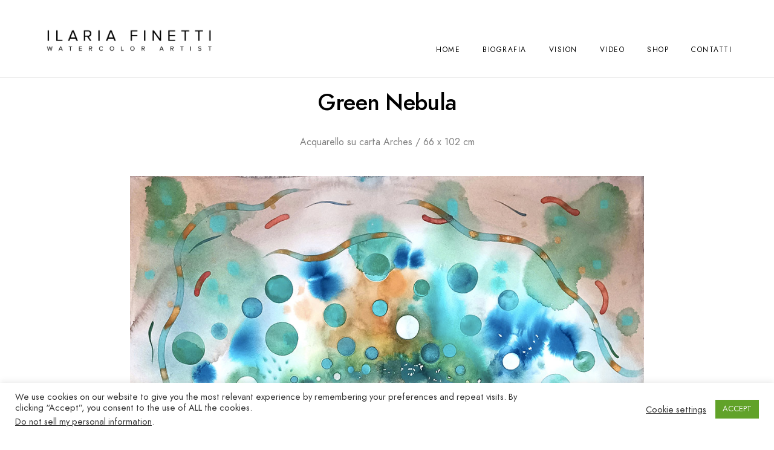

--- FILE ---
content_type: text/html; charset=UTF-8
request_url: https://www.ilariafinetti.it/portfolios/green-nebula/
body_size: 18779
content:
<!doctype html>
<html  prefix="og: http://ogp.me/ns#">
<head>
	<meta charset="UTF-8" />
	<meta name="viewport" content="width=device-width, initial-scale=1, maximum-scale=1" />
	<link rel="profile" href="https://gmpg.org/xfn/11" />
	<link rel="pingback" href="https://www.ilariafinetti.it/xmlrpc.php" />
	<meta name='robots' content='index, follow, max-image-preview:large, max-snippet:-1, max-video-preview:-1' />

	<!-- This site is optimized with the Yoast SEO plugin v16.1.1 - https://yoast.com/wordpress/plugins/seo/ -->
	<title>Green Nebula - Ilaria Finetti</title>
	<link rel="canonical" href="https://www.ilariafinetti.it/portfolios/green-nebula/" />
	<meta name="twitter:card" content="summary" />
	<meta name="twitter:title" content="Green Nebula - Ilaria Finetti" />
	<meta name="twitter:description" content="Green Nebula Acquarello su carta Arches / 66 x 102 cm" />
	<meta name="twitter:image" content="https://www.ilariafinetti.it/wp-content/uploads/2022/12/green-nebula-0.jpg" />
	<meta name="twitter:label1" content="Tempo di lettura stimato">
	<meta name="twitter:data1" content="2 minuti">
	<script type="application/ld+json" class="yoast-schema-graph">{"@context":"https://schema.org","@graph":[{"@type":["Person","Organization"],"@id":"https://www.ilariafinetti.it/#/schema/person/e2e9cb7a778b9179c7524aee35dede83","name":"ilaria","image":{"@type":"ImageObject","@id":"https://www.ilariafinetti.it/#personlogo","inLanguage":"it-IT","url":"https://www.ilariafinetti.it/wp-content/uploads/2016/08/profilo-7.jpg","contentUrl":"https://www.ilariafinetti.it/wp-content/uploads/2016/08/profilo-7.jpg","width":1500,"height":844,"caption":"ilaria"},"logo":{"@id":"https://www.ilariafinetti.it/#personlogo"},"sameAs":["http://www.ilariafinetti.it","https://www.facebook.com/ilariafinettiwatercolor/","https://www.instagram.com/ilariafinetti_art/","https://www.pinterest.it/ariafine75/"]},{"@type":"WebSite","@id":"https://www.ilariafinetti.it/#website","url":"https://www.ilariafinetti.it/","name":"Ilaria Finetti","description":"Pittrice","publisher":{"@id":"https://www.ilariafinetti.it/#/schema/person/e2e9cb7a778b9179c7524aee35dede83"},"potentialAction":[{"@type":"SearchAction","target":"https://www.ilariafinetti.it/?s={search_term_string}","query-input":"required name=search_term_string"}],"inLanguage":"it-IT"},{"@type":"ImageObject","@id":"https://www.ilariafinetti.it/portfolios/green-nebula/#primaryimage","inLanguage":"it-IT","url":"https://www.ilariafinetti.it/wp-content/uploads/2022/12/green-nebula-0.jpg","contentUrl":"https://www.ilariafinetti.it/wp-content/uploads/2022/12/green-nebula-0.jpg","width":1000,"height":1000},{"@type":"WebPage","@id":"https://www.ilariafinetti.it/portfolios/green-nebula/#webpage","url":"https://www.ilariafinetti.it/portfolios/green-nebula/","name":"Green Nebula - Ilaria Finetti","isPartOf":{"@id":"https://www.ilariafinetti.it/#website"},"primaryImageOfPage":{"@id":"https://www.ilariafinetti.it/portfolios/green-nebula/#primaryimage"},"datePublished":"2022-12-10T16:34:35+00:00","dateModified":"2022-12-10T16:37:57+00:00","breadcrumb":{"@id":"https://www.ilariafinetti.it/portfolios/green-nebula/#breadcrumb"},"inLanguage":"it-IT","potentialAction":[{"@type":"ReadAction","target":["https://www.ilariafinetti.it/portfolios/green-nebula/"]}]},{"@type":"BreadcrumbList","@id":"https://www.ilariafinetti.it/portfolios/green-nebula/#breadcrumb","itemListElement":[{"@type":"ListItem","position":1,"item":{"@type":"WebPage","@id":"https://www.ilariafinetti.it/","url":"https://www.ilariafinetti.it/","name":"Home"}},{"@type":"ListItem","position":2,"item":{"@type":"WebPage","@id":"https://www.ilariafinetti.it/portfolios/","url":"https://www.ilariafinetti.it/portfolios/","name":"Portfolios"}},{"@type":"ListItem","position":3,"item":{"@type":"WebPage","@id":"https://www.ilariafinetti.it/portfolios/green-nebula/","url":"https://www.ilariafinetti.it/portfolios/green-nebula/","name":"Green Nebula"}}]}]}</script>
	<!-- / Yoast SEO plugin. -->


<script type='application/javascript'>console.log('PixelYourSite Free version 9.3.6');</script>
<link rel="alternate" type="application/rss+xml" title="Ilaria Finetti &raquo; Feed" href="https://www.ilariafinetti.it/feed/" />
<link rel="alternate" type="application/rss+xml" title="Ilaria Finetti &raquo; Feed dei commenti" href="https://www.ilariafinetti.it/comments/feed/" />
<link rel="alternate" type="application/rss+xml" title="Ilaria Finetti &raquo; Green Nebula Feed dei commenti" href="https://www.ilariafinetti.it/portfolios/green-nebula/feed/" />
<script type="text/javascript">
window._wpemojiSettings = {"baseUrl":"https:\/\/s.w.org\/images\/core\/emoji\/14.0.0\/72x72\/","ext":".png","svgUrl":"https:\/\/s.w.org\/images\/core\/emoji\/14.0.0\/svg\/","svgExt":".svg","source":{"concatemoji":"https:\/\/www.ilariafinetti.it\/wp-includes\/js\/wp-emoji-release.min.js?ver=6.1.9"}};
/*! This file is auto-generated */
!function(e,a,t){var n,r,o,i=a.createElement("canvas"),p=i.getContext&&i.getContext("2d");function s(e,t){var a=String.fromCharCode,e=(p.clearRect(0,0,i.width,i.height),p.fillText(a.apply(this,e),0,0),i.toDataURL());return p.clearRect(0,0,i.width,i.height),p.fillText(a.apply(this,t),0,0),e===i.toDataURL()}function c(e){var t=a.createElement("script");t.src=e,t.defer=t.type="text/javascript",a.getElementsByTagName("head")[0].appendChild(t)}for(o=Array("flag","emoji"),t.supports={everything:!0,everythingExceptFlag:!0},r=0;r<o.length;r++)t.supports[o[r]]=function(e){if(p&&p.fillText)switch(p.textBaseline="top",p.font="600 32px Arial",e){case"flag":return s([127987,65039,8205,9895,65039],[127987,65039,8203,9895,65039])?!1:!s([55356,56826,55356,56819],[55356,56826,8203,55356,56819])&&!s([55356,57332,56128,56423,56128,56418,56128,56421,56128,56430,56128,56423,56128,56447],[55356,57332,8203,56128,56423,8203,56128,56418,8203,56128,56421,8203,56128,56430,8203,56128,56423,8203,56128,56447]);case"emoji":return!s([129777,127995,8205,129778,127999],[129777,127995,8203,129778,127999])}return!1}(o[r]),t.supports.everything=t.supports.everything&&t.supports[o[r]],"flag"!==o[r]&&(t.supports.everythingExceptFlag=t.supports.everythingExceptFlag&&t.supports[o[r]]);t.supports.everythingExceptFlag=t.supports.everythingExceptFlag&&!t.supports.flag,t.DOMReady=!1,t.readyCallback=function(){t.DOMReady=!0},t.supports.everything||(n=function(){t.readyCallback()},a.addEventListener?(a.addEventListener("DOMContentLoaded",n,!1),e.addEventListener("load",n,!1)):(e.attachEvent("onload",n),a.attachEvent("onreadystatechange",function(){"complete"===a.readyState&&t.readyCallback()})),(e=t.source||{}).concatemoji?c(e.concatemoji):e.wpemoji&&e.twemoji&&(c(e.twemoji),c(e.wpemoji)))}(window,document,window._wpemojiSettings);
</script>
<style type="text/css">
img.wp-smiley,
img.emoji {
	display: inline !important;
	border: none !important;
	box-shadow: none !important;
	height: 1em !important;
	width: 1em !important;
	margin: 0 0.07em !important;
	vertical-align: -0.1em !important;
	background: none !important;
	padding: 0 !important;
}
</style>
	<link rel='stylesheet' id='sbi_styles-css' href='https://www.ilariafinetti.it/wp-content/plugins/instagram-feed/css/sbi-styles.min.css?ver=6.1' type='text/css' media='all' />
<link rel='stylesheet' id='wp-block-library-css' href='https://www.ilariafinetti.it/wp-includes/css/dist/block-library/style.min.css?ver=6.1.9' type='text/css' media='all' />
<link rel='stylesheet' id='wc-blocks-vendors-style-css' href='https://www.ilariafinetti.it/wp-content/plugins/woocommerce/packages/woocommerce-blocks/build/wc-blocks-vendors-style.css?ver=8.9.2' type='text/css' media='all' />
<link rel='stylesheet' id='wc-blocks-style-css' href='https://www.ilariafinetti.it/wp-content/plugins/woocommerce/packages/woocommerce-blocks/build/wc-blocks-style.css?ver=8.9.2' type='text/css' media='all' />
<link rel='stylesheet' id='classic-theme-styles-css' href='https://www.ilariafinetti.it/wp-includes/css/classic-themes.min.css?ver=1' type='text/css' media='all' />
<style id='global-styles-inline-css' type='text/css'>
body{--wp--preset--color--black: #000000;--wp--preset--color--cyan-bluish-gray: #abb8c3;--wp--preset--color--white: #ffffff;--wp--preset--color--pale-pink: #f78da7;--wp--preset--color--vivid-red: #cf2e2e;--wp--preset--color--luminous-vivid-orange: #ff6900;--wp--preset--color--luminous-vivid-amber: #fcb900;--wp--preset--color--light-green-cyan: #7bdcb5;--wp--preset--color--vivid-green-cyan: #00d084;--wp--preset--color--pale-cyan-blue: #8ed1fc;--wp--preset--color--vivid-cyan-blue: #0693e3;--wp--preset--color--vivid-purple: #9b51e0;--wp--preset--color--gray: #676767;--wp--preset--color--light-gray: #eeeeee;--wp--preset--color--dark-gray: #333333;--wp--preset--gradient--vivid-cyan-blue-to-vivid-purple: linear-gradient(135deg,rgba(6,147,227,1) 0%,rgb(155,81,224) 100%);--wp--preset--gradient--light-green-cyan-to-vivid-green-cyan: linear-gradient(135deg,rgb(122,220,180) 0%,rgb(0,208,130) 100%);--wp--preset--gradient--luminous-vivid-amber-to-luminous-vivid-orange: linear-gradient(135deg,rgba(252,185,0,1) 0%,rgba(255,105,0,1) 100%);--wp--preset--gradient--luminous-vivid-orange-to-vivid-red: linear-gradient(135deg,rgba(255,105,0,1) 0%,rgb(207,46,46) 100%);--wp--preset--gradient--very-light-gray-to-cyan-bluish-gray: linear-gradient(135deg,rgb(238,238,238) 0%,rgb(169,184,195) 100%);--wp--preset--gradient--cool-to-warm-spectrum: linear-gradient(135deg,rgb(74,234,220) 0%,rgb(151,120,209) 20%,rgb(207,42,186) 40%,rgb(238,44,130) 60%,rgb(251,105,98) 80%,rgb(254,248,76) 100%);--wp--preset--gradient--blush-light-purple: linear-gradient(135deg,rgb(255,206,236) 0%,rgb(152,150,240) 100%);--wp--preset--gradient--blush-bordeaux: linear-gradient(135deg,rgb(254,205,165) 0%,rgb(254,45,45) 50%,rgb(107,0,62) 100%);--wp--preset--gradient--luminous-dusk: linear-gradient(135deg,rgb(255,203,112) 0%,rgb(199,81,192) 50%,rgb(65,88,208) 100%);--wp--preset--gradient--pale-ocean: linear-gradient(135deg,rgb(255,245,203) 0%,rgb(182,227,212) 50%,rgb(51,167,181) 100%);--wp--preset--gradient--electric-grass: linear-gradient(135deg,rgb(202,248,128) 0%,rgb(113,206,126) 100%);--wp--preset--gradient--midnight: linear-gradient(135deg,rgb(2,3,129) 0%,rgb(40,116,252) 100%);--wp--preset--duotone--dark-grayscale: url('#wp-duotone-dark-grayscale');--wp--preset--duotone--grayscale: url('#wp-duotone-grayscale');--wp--preset--duotone--purple-yellow: url('#wp-duotone-purple-yellow');--wp--preset--duotone--blue-red: url('#wp-duotone-blue-red');--wp--preset--duotone--midnight: url('#wp-duotone-midnight');--wp--preset--duotone--magenta-yellow: url('#wp-duotone-magenta-yellow');--wp--preset--duotone--purple-green: url('#wp-duotone-purple-green');--wp--preset--duotone--blue-orange: url('#wp-duotone-blue-orange');--wp--preset--font-size--small: 13px;--wp--preset--font-size--medium: 20px;--wp--preset--font-size--large: 36px;--wp--preset--font-size--x-large: 42px;--wp--preset--spacing--20: 0.44rem;--wp--preset--spacing--30: 0.67rem;--wp--preset--spacing--40: 1rem;--wp--preset--spacing--50: 1.5rem;--wp--preset--spacing--60: 2.25rem;--wp--preset--spacing--70: 3.38rem;--wp--preset--spacing--80: 5.06rem;}:where(.is-layout-flex){gap: 0.5em;}body .is-layout-flow > .alignleft{float: left;margin-inline-start: 0;margin-inline-end: 2em;}body .is-layout-flow > .alignright{float: right;margin-inline-start: 2em;margin-inline-end: 0;}body .is-layout-flow > .aligncenter{margin-left: auto !important;margin-right: auto !important;}body .is-layout-constrained > .alignleft{float: left;margin-inline-start: 0;margin-inline-end: 2em;}body .is-layout-constrained > .alignright{float: right;margin-inline-start: 2em;margin-inline-end: 0;}body .is-layout-constrained > .aligncenter{margin-left: auto !important;margin-right: auto !important;}body .is-layout-constrained > :where(:not(.alignleft):not(.alignright):not(.alignfull)){max-width: var(--wp--style--global--content-size);margin-left: auto !important;margin-right: auto !important;}body .is-layout-constrained > .alignwide{max-width: var(--wp--style--global--wide-size);}body .is-layout-flex{display: flex;}body .is-layout-flex{flex-wrap: wrap;align-items: center;}body .is-layout-flex > *{margin: 0;}:where(.wp-block-columns.is-layout-flex){gap: 2em;}.has-black-color{color: var(--wp--preset--color--black) !important;}.has-cyan-bluish-gray-color{color: var(--wp--preset--color--cyan-bluish-gray) !important;}.has-white-color{color: var(--wp--preset--color--white) !important;}.has-pale-pink-color{color: var(--wp--preset--color--pale-pink) !important;}.has-vivid-red-color{color: var(--wp--preset--color--vivid-red) !important;}.has-luminous-vivid-orange-color{color: var(--wp--preset--color--luminous-vivid-orange) !important;}.has-luminous-vivid-amber-color{color: var(--wp--preset--color--luminous-vivid-amber) !important;}.has-light-green-cyan-color{color: var(--wp--preset--color--light-green-cyan) !important;}.has-vivid-green-cyan-color{color: var(--wp--preset--color--vivid-green-cyan) !important;}.has-pale-cyan-blue-color{color: var(--wp--preset--color--pale-cyan-blue) !important;}.has-vivid-cyan-blue-color{color: var(--wp--preset--color--vivid-cyan-blue) !important;}.has-vivid-purple-color{color: var(--wp--preset--color--vivid-purple) !important;}.has-black-background-color{background-color: var(--wp--preset--color--black) !important;}.has-cyan-bluish-gray-background-color{background-color: var(--wp--preset--color--cyan-bluish-gray) !important;}.has-white-background-color{background-color: var(--wp--preset--color--white) !important;}.has-pale-pink-background-color{background-color: var(--wp--preset--color--pale-pink) !important;}.has-vivid-red-background-color{background-color: var(--wp--preset--color--vivid-red) !important;}.has-luminous-vivid-orange-background-color{background-color: var(--wp--preset--color--luminous-vivid-orange) !important;}.has-luminous-vivid-amber-background-color{background-color: var(--wp--preset--color--luminous-vivid-amber) !important;}.has-light-green-cyan-background-color{background-color: var(--wp--preset--color--light-green-cyan) !important;}.has-vivid-green-cyan-background-color{background-color: var(--wp--preset--color--vivid-green-cyan) !important;}.has-pale-cyan-blue-background-color{background-color: var(--wp--preset--color--pale-cyan-blue) !important;}.has-vivid-cyan-blue-background-color{background-color: var(--wp--preset--color--vivid-cyan-blue) !important;}.has-vivid-purple-background-color{background-color: var(--wp--preset--color--vivid-purple) !important;}.has-black-border-color{border-color: var(--wp--preset--color--black) !important;}.has-cyan-bluish-gray-border-color{border-color: var(--wp--preset--color--cyan-bluish-gray) !important;}.has-white-border-color{border-color: var(--wp--preset--color--white) !important;}.has-pale-pink-border-color{border-color: var(--wp--preset--color--pale-pink) !important;}.has-vivid-red-border-color{border-color: var(--wp--preset--color--vivid-red) !important;}.has-luminous-vivid-orange-border-color{border-color: var(--wp--preset--color--luminous-vivid-orange) !important;}.has-luminous-vivid-amber-border-color{border-color: var(--wp--preset--color--luminous-vivid-amber) !important;}.has-light-green-cyan-border-color{border-color: var(--wp--preset--color--light-green-cyan) !important;}.has-vivid-green-cyan-border-color{border-color: var(--wp--preset--color--vivid-green-cyan) !important;}.has-pale-cyan-blue-border-color{border-color: var(--wp--preset--color--pale-cyan-blue) !important;}.has-vivid-cyan-blue-border-color{border-color: var(--wp--preset--color--vivid-cyan-blue) !important;}.has-vivid-purple-border-color{border-color: var(--wp--preset--color--vivid-purple) !important;}.has-vivid-cyan-blue-to-vivid-purple-gradient-background{background: var(--wp--preset--gradient--vivid-cyan-blue-to-vivid-purple) !important;}.has-light-green-cyan-to-vivid-green-cyan-gradient-background{background: var(--wp--preset--gradient--light-green-cyan-to-vivid-green-cyan) !important;}.has-luminous-vivid-amber-to-luminous-vivid-orange-gradient-background{background: var(--wp--preset--gradient--luminous-vivid-amber-to-luminous-vivid-orange) !important;}.has-luminous-vivid-orange-to-vivid-red-gradient-background{background: var(--wp--preset--gradient--luminous-vivid-orange-to-vivid-red) !important;}.has-very-light-gray-to-cyan-bluish-gray-gradient-background{background: var(--wp--preset--gradient--very-light-gray-to-cyan-bluish-gray) !important;}.has-cool-to-warm-spectrum-gradient-background{background: var(--wp--preset--gradient--cool-to-warm-spectrum) !important;}.has-blush-light-purple-gradient-background{background: var(--wp--preset--gradient--blush-light-purple) !important;}.has-blush-bordeaux-gradient-background{background: var(--wp--preset--gradient--blush-bordeaux) !important;}.has-luminous-dusk-gradient-background{background: var(--wp--preset--gradient--luminous-dusk) !important;}.has-pale-ocean-gradient-background{background: var(--wp--preset--gradient--pale-ocean) !important;}.has-electric-grass-gradient-background{background: var(--wp--preset--gradient--electric-grass) !important;}.has-midnight-gradient-background{background: var(--wp--preset--gradient--midnight) !important;}.has-small-font-size{font-size: var(--wp--preset--font-size--small) !important;}.has-medium-font-size{font-size: var(--wp--preset--font-size--medium) !important;}.has-large-font-size{font-size: var(--wp--preset--font-size--large) !important;}.has-x-large-font-size{font-size: var(--wp--preset--font-size--x-large) !important;}
.wp-block-navigation a:where(:not(.wp-element-button)){color: inherit;}
:where(.wp-block-columns.is-layout-flex){gap: 2em;}
.wp-block-pullquote{font-size: 1.5em;line-height: 1.6;}
</style>
<link rel='stylesheet' id='pin-css-css' href='https://www.ilariafinetti.it/wp-content/plugins/add-pinterest-follow-button/css/pin.css?ver=6.1.9' type='text/css' media='all' />
<link rel='stylesheet' id='contact-form-7-css' href='https://www.ilariafinetti.it/wp-content/plugins/contact-form-7/includes/css/styles.css?ver=5.7.2' type='text/css' media='all' />
<link rel='stylesheet' id='cookie-law-info-css' href='https://www.ilariafinetti.it/wp-content/plugins/cookie-law-info/legacy/public/css/cookie-law-info-public.css?ver=3.0.7' type='text/css' media='all' />
<link rel='stylesheet' id='cookie-law-info-gdpr-css' href='https://www.ilariafinetti.it/wp-content/plugins/cookie-law-info/legacy/public/css/cookie-law-info-gdpr.css?ver=3.0.7' type='text/css' media='all' />
<link rel='stylesheet' id='rs-plugin-settings-css' href='https://www.ilariafinetti.it/wp-content/plugins/revslider/public/assets/css/rs6.css?ver=6.4.6' type='text/css' media='all' />
<style id='rs-plugin-settings-inline-css' type='text/css'>
#rs-demo-id {}
</style>
<link rel='stylesheet' id='woocommerce-layout-css' href='https://www.ilariafinetti.it/wp-content/plugins/woocommerce/assets/css/woocommerce-layout.css?ver=7.2.2' type='text/css' media='all' />
<link rel='stylesheet' id='woocommerce-smallscreen-css' href='https://www.ilariafinetti.it/wp-content/plugins/woocommerce/assets/css/woocommerce-smallscreen.css?ver=7.2.2' type='text/css' media='only screen and (max-width: 768px)' />
<link rel='stylesheet' id='woocommerce-general-css' href='https://www.ilariafinetti.it/wp-content/plugins/woocommerce/assets/css/woocommerce.css?ver=7.2.2' type='text/css' media='all' />
<style id='woocommerce-inline-inline-css' type='text/css'>
.woocommerce form .form-row .required { visibility: visible; }
</style>
<link rel='stylesheet' id='wpml-legacy-horizontal-list-0-css' href='//www.ilariafinetti.it/wp-content/plugins/sitepress-multilingual-cms/templates/language-switchers/legacy-list-horizontal/style.min.css?ver=1' type='text/css' media='all' />
<style id='wpml-legacy-horizontal-list-0-inline-css' type='text/css'>
.wpml-ls-sidebars-social_header a {color:#ffffff;}.wpml-ls-sidebars-social_header .wpml-ls-current-language>a {color:#ffffff;}
</style>
<link rel='stylesheet' id='wpml-menu-item-0-css' href='//www.ilariafinetti.it/wp-content/plugins/sitepress-multilingual-cms/templates/language-switchers/menu-item/style.min.css?ver=1' type='text/css' media='all' />
<link rel='stylesheet' id='blacksilver-fontload-css' href='https://www.ilariafinetti.it/wp-content/themes/blacksilver/css/styles-fonts.css?ver=screen' type='text/css' media='all' />
<link rel='stylesheet' id='blacksilver-MainStyle-css' href='https://www.ilariafinetti.it/wp-content/themes/blacksilver/style.css?ver=2.2' type='text/css' media='all' />
<link rel='stylesheet' id='blacksilver-content-style-css' href='https://www.ilariafinetti.it/wp-content/themes/blacksilver/css/styles-content.css?ver=2.5' type='text/css' media='screen' />
<link rel='stylesheet' id='blacksilver-ResponsiveCSS-css' href='https://www.ilariafinetti.it/wp-content/themes/blacksilver/css/responsive.css?ver=1.6' type='text/css' media='screen' />
<link rel='stylesheet' id='chosen-css' href='https://www.ilariafinetti.it/wp-content/plugins/imaginem-blocks-ii/assets/js/chosen/chosen.css?ver=6.1.9' type='text/css' media='screen' />
<link rel='stylesheet' id='owlcarousel-css' href='https://www.ilariafinetti.it/wp-content/plugins/imaginem-blocks-ii/assets/js/owlcarousel/owl.carousel.css?ver=1.0' type='text/css' media='all' />
<link rel='stylesheet' id='lightgallery-css' href='https://www.ilariafinetti.it/wp-content/plugins/imaginem-blocks-ii/assets/js/lightbox/css/lightgallery.css?ver=6.1.9' type='text/css' media='screen' />
<link rel='stylesheet' id='lightgallery-transitions-css' href='https://www.ilariafinetti.it/wp-content/plugins/imaginem-blocks-ii/assets/js/lightbox/css/lg-transitions.min.css?ver=6.1.9' type='text/css' media='screen' />
<link rel='stylesheet' id='jplayer-css' href='https://www.ilariafinetti.it/wp-content/plugins/imaginem-blocks-ii/assets/js/html5player/jplayer.dark.css?ver=6.1.9' type='text/css' media='screen' />
<link rel='stylesheet' id='font-awesome-css' href='https://www.ilariafinetti.it/wp-content/plugins/elementor/assets/lib/font-awesome/css/font-awesome.min.css?ver=4.7.0' type='text/css' media='all' />
<link rel='stylesheet' id='ion-icons-css' href='https://www.ilariafinetti.it/wp-content/themes/blacksilver/css/fonts/ionicons/css/ionicons.min.css?ver=1.0' type='text/css' media='screen' />
<link rel='stylesheet' id='feather-webfonts-css' href='https://www.ilariafinetti.it/wp-content/themes/blacksilver/css/fonts/feather-webfont/feather.css?ver=1.0' type='text/css' media='screen' />
<link rel='stylesheet' id='fontawesome-theme-css' href='https://www.ilariafinetti.it/wp-content/plugins/imaginem-blocks-ii/assets/fonts/fontawesome/all.min.css?ver=6.1.9' type='text/css' media='screen' />
<link rel='stylesheet' id='et-fonts-css' href='https://www.ilariafinetti.it/wp-content/themes/blacksilver/css/fonts/et-fonts/et-fonts.css?ver=1.0' type='text/css' media='screen' />
<link rel='stylesheet' id='simple-line-icons-css' href='https://www.ilariafinetti.it/wp-content/themes/blacksilver/css/fonts/simple-line-icons/simple-line-icons.css?ver=1.0' type='text/css' media='screen' />
<link rel='stylesheet' id='mediaelement-css' href='https://www.ilariafinetti.it/wp-includes/js/mediaelement/mediaelementplayer-legacy.min.css?ver=4.2.17' type='text/css' media='all' />
<link rel='stylesheet' id='photoswipe-css' href='https://www.ilariafinetti.it/wp-content/plugins/woocommerce/assets/css/photoswipe/photoswipe.min.css?ver=7.2.2' type='text/css' media='all' />
<link rel='stylesheet' id='photoswipe-default-skin-css' href='https://www.ilariafinetti.it/wp-content/plugins/woocommerce/assets/css/photoswipe/default-skin/default-skin.min.css?ver=7.2.2' type='text/css' media='all' />
<link rel='stylesheet' id='jet-woo-product-gallery-css' href='https://www.ilariafinetti.it/wp-content/plugins/jet-woo-product-gallery/assets/css/jet-woo-product-gallery.css?ver=2.1.9' type='text/css' media='all' />
<link rel='stylesheet' id='elementor-icons-css' href='https://www.ilariafinetti.it/wp-content/plugins/elementor/assets/lib/eicons/css/elementor-icons.min.css?ver=5.16.0' type='text/css' media='all' />
<link rel='stylesheet' id='elementor-frontend-legacy-css' href='https://www.ilariafinetti.it/wp-content/plugins/elementor/assets/css/frontend-legacy.min.css?ver=3.9.2' type='text/css' media='all' />
<link rel='stylesheet' id='elementor-frontend-css' href='https://www.ilariafinetti.it/wp-content/plugins/elementor/assets/css/frontend.min.css?ver=3.9.2' type='text/css' media='all' />
<link rel='stylesheet' id='elementor-post-2846-css' href='https://www.ilariafinetti.it/wp-content/uploads/elementor/css/post-2846.css?ver=1671878301' type='text/css' media='all' />
<link rel='stylesheet' id='elementor-pro-css' href='https://www.ilariafinetti.it/wp-content/plugins/elementor-pro/assets/css/frontend.min.css?ver=3.9.2' type='text/css' media='all' />
<link rel='stylesheet' id='elementor-post-4510-css' href='https://www.ilariafinetti.it/wp-content/uploads/elementor/css/post-4510.css?ver=1672052385' type='text/css' media='all' />
<link rel='stylesheet' id='msl-main-css' href='https://www.ilariafinetti.it/wp-content/plugins/master-slider/public/assets/css/masterslider.main.css?ver=3.8.7' type='text/css' media='all' />
<link rel='stylesheet' id='msl-custom-css' href='https://www.ilariafinetti.it/wp-content/uploads/master-slider/custom.css?ver=5' type='text/css' media='all' />
<link rel='stylesheet' id='google-fonts-1-css' href='https://fonts.googleapis.com/css?family=Roboto%3A100%2C100italic%2C200%2C200italic%2C300%2C300italic%2C400%2C400italic%2C500%2C500italic%2C600%2C600italic%2C700%2C700italic%2C800%2C800italic%2C900%2C900italic%7CRoboto+Slab%3A100%2C100italic%2C200%2C200italic%2C300%2C300italic%2C400%2C400italic%2C500%2C500italic%2C600%2C600italic%2C700%2C700italic%2C800%2C800italic%2C900%2C900italic&#038;display=auto&#038;ver=6.1.9' type='text/css' media='all' />
<link rel="preconnect" href="https://fonts.gstatic.com/" crossorigin><script type='text/javascript' src='https://www.ilariafinetti.it/wp-includes/js/jquery/jquery.min.js?ver=3.6.1' id='jquery-core-js'></script>
<script type='text/javascript' src='https://www.ilariafinetti.it/wp-includes/js/jquery/jquery-migrate.min.js?ver=3.3.2' id='jquery-migrate-js'></script>
<script type='text/javascript' id='jquery-js-after'>
var lightbox_transition="lg-zoom-out",lightbox_thumbnails="false",ajax_var_url="https://www.ilariafinetti.it/wp-admin/admin-ajax.php",ajax_var_nonce="94c52a9a1f";
</script>
<script type='text/javascript' id='cookie-law-info-js-extra'>
/* <![CDATA[ */
var Cli_Data = {"nn_cookie_ids":[],"cookielist":[],"non_necessary_cookies":[],"ccpaEnabled":"1","ccpaRegionBased":"","ccpaBarEnabled":"","strictlyEnabled":["necessary","obligatoire"],"ccpaType":"ccpa_gdpr","js_blocking":"1","custom_integration":"","triggerDomRefresh":"","secure_cookies":""};
var cli_cookiebar_settings = {"animate_speed_hide":"500","animate_speed_show":"500","background":"#FFF","border":"#b1a6a6c2","border_on":"","button_1_button_colour":"#61a229","button_1_button_hover":"#4e8221","button_1_link_colour":"#fff","button_1_as_button":"1","button_1_new_win":"","button_2_button_colour":"#333","button_2_button_hover":"#292929","button_2_link_colour":"#444","button_2_as_button":"","button_2_hidebar":"","button_3_button_colour":"#3566bb","button_3_button_hover":"#2a5296","button_3_link_colour":"#fff","button_3_as_button":"1","button_3_new_win":"","button_4_button_colour":"#000","button_4_button_hover":"#000000","button_4_link_colour":"#333333","button_4_as_button":"","button_7_button_colour":"#61a229","button_7_button_hover":"#4e8221","button_7_link_colour":"#fff","button_7_as_button":"1","button_7_new_win":"","font_family":"inherit","header_fix":"","notify_animate_hide":"1","notify_animate_show":"","notify_div_id":"#cookie-law-info-bar","notify_position_horizontal":"right","notify_position_vertical":"bottom","scroll_close":"1","scroll_close_reload":"1","accept_close_reload":"1","reject_close_reload":"1","showagain_tab":"","showagain_background":"#fff","showagain_border":"#000","showagain_div_id":"#cookie-law-info-again","showagain_x_position":"100px","text":"#333333","show_once_yn":"1","show_once":"20000","logging_on":"","as_popup":"","popup_overlay":"1","bar_heading_text":"","cookie_bar_as":"banner","popup_showagain_position":"bottom-right","widget_position":"left"};
var log_object = {"ajax_url":"https:\/\/www.ilariafinetti.it\/wp-admin\/admin-ajax.php"};
/* ]]> */
</script>
<script type='text/javascript' src='https://www.ilariafinetti.it/wp-content/plugins/cookie-law-info/legacy/public/js/cookie-law-info-public.js?ver=3.0.7' id='cookie-law-info-js'></script>
<script type='text/javascript' id='cookie-law-info-ccpa-js-extra'>
/* <![CDATA[ */
var ccpa_data = {"opt_out_prompt":"Vuoi davvero disattivarlo?","opt_out_confirm":"Conferma","opt_out_cancel":"Annulla"};
/* ]]> */
</script>
<script type='text/javascript' src='https://www.ilariafinetti.it/wp-content/plugins/cookie-law-info/legacy/admin/modules/ccpa/assets/js/cookie-law-info-ccpa.js?ver=3.0.7' id='cookie-law-info-ccpa-js'></script>
<script type='text/javascript' src='https://www.ilariafinetti.it/wp-content/plugins/revslider/public/assets/js/rbtools.min.js?ver=6.4.4' id='tp-tools-js'></script>
<script type='text/javascript' src='https://www.ilariafinetti.it/wp-content/plugins/revslider/public/assets/js/rs6.min.js?ver=6.4.6' id='revmin-js'></script>
<script type='text/javascript' src='https://www.ilariafinetti.it/wp-content/plugins/pixelyoursite/dist/scripts/jquery.bind-first-0.2.3.min.js?ver=6.1.9' id='jquery-bind-first-js'></script>
<script type='text/javascript' src='https://www.ilariafinetti.it/wp-content/plugins/pixelyoursite/dist/scripts/js.cookie-2.1.3.min.js?ver=2.1.3' id='js-cookie-pys-js'></script>
<script type='text/javascript' id='pys-js-extra'>
/* <![CDATA[ */
var pysOptions = {"staticEvents":[],"dynamicEvents":[],"triggerEvents":[],"triggerEventTypes":[],"debug":"","siteUrl":"https:\/\/www.ilariafinetti.it","ajaxUrl":"https:\/\/www.ilariafinetti.it\/wp-admin\/admin-ajax.php","ajax_event":"2fc34a77ac","enable_remove_download_url_param":"1","cookie_duration":"7","last_visit_duration":"60","enable_success_send_form":"","gdpr":{"ajax_enabled":false,"all_disabled_by_api":true,"facebook_disabled_by_api":false,"analytics_disabled_by_api":false,"google_ads_disabled_by_api":false,"pinterest_disabled_by_api":false,"bing_disabled_by_api":false,"facebook_prior_consent_enabled":true,"analytics_prior_consent_enabled":true,"google_ads_prior_consent_enabled":null,"pinterest_prior_consent_enabled":true,"bing_prior_consent_enabled":true,"cookiebot_integration_enabled":false,"cookiebot_facebook_consent_category":"marketing","cookiebot_analytics_consent_category":"statistics","cookiebot_google_ads_consent_category":null,"cookiebot_pinterest_consent_category":"marketing","cookiebot_bing_consent_category":"marketing","consent_magic_integration_enabled":false,"real_cookie_banner_integration_enabled":false,"cookie_notice_integration_enabled":false,"cookie_law_info_integration_enabled":false},"woo":{"enabled":true,"enabled_save_data_to_orders":true,"addToCartOnButtonEnabled":true,"addToCartOnButtonValueEnabled":true,"addToCartOnButtonValueOption":"price","singleProductId":null,"removeFromCartSelector":"form.woocommerce-cart-form .remove","addToCartCatchMethod":"add_cart_hook"},"edd":{"enabled":false}};
/* ]]> */
</script>
<script type='text/javascript' src='https://www.ilariafinetti.it/wp-content/plugins/pixelyoursite/dist/scripts/public.js?ver=9.3.6' id='pys-js'></script>
<link rel="https://api.w.org/" href="https://www.ilariafinetti.it/wp-json/" /><link rel="EditURI" type="application/rsd+xml" title="RSD" href="https://www.ilariafinetti.it/xmlrpc.php?rsd" />
<link rel="wlwmanifest" type="application/wlwmanifest+xml" href="https://www.ilariafinetti.it/wp-includes/wlwmanifest.xml" />
<meta name="generator" content="WordPress 6.1.9" />
<meta name="generator" content="WooCommerce 7.2.2" />
<link rel='shortlink' href='https://www.ilariafinetti.it/?p=4510' />
<link rel="alternate" type="application/json+oembed" href="https://www.ilariafinetti.it/wp-json/oembed/1.0/embed?url=https%3A%2F%2Fwww.ilariafinetti.it%2Fportfolios%2Fgreen-nebula%2F" />
<link rel="alternate" type="text/xml+oembed" href="https://www.ilariafinetti.it/wp-json/oembed/1.0/embed?url=https%3A%2F%2Fwww.ilariafinetti.it%2Fportfolios%2Fgreen-nebula%2F&#038;format=xml" />
<meta name="generator" content="WPML ver:4.5.14 stt:1,27;" />

		<!-- GA Google Analytics @ https://m0n.co/ga -->
		<script async src="https://www.googletagmanager.com/gtag/js?id=UA-66814213-1"></script>
		<script>
			window.dataLayer = window.dataLayer || [];
			function gtag(){dataLayer.push(arguments);}
			gtag('js', new Date());
			gtag('config', 'UA-66814213-1');
		</script>

				<style type="text/css">
				.gllr_image_row {
					clear: both;
				}
			</style>
			<script>var ms_grabbing_curosr = 'https://www.ilariafinetti.it/wp-content/plugins/master-slider/public/assets/css/common/grabbing.cur', ms_grab_curosr = 'https://www.ilariafinetti.it/wp-content/plugins/master-slider/public/assets/css/common/grab.cur';</script>
<meta name="generator" content="MasterSlider 3.8.7 - Responsive Touch Image Slider | avt.li/msf" />
<meta name="facebook-domain-verification" content="qpdyjtp9q63oi8o1jb8ygbu4q98v1q" />
<!-- Open Graph Meta Data by WP-Open-Graph plugin-->
<meta property="og:site_name" content="Ilaria Finetti" />
<meta property="og:locale" content="it_it" />
<meta property="og:type" content="article" />
<meta property="og:image:width" content="1000" />
<meta property="og:image:height" content="1000" />
<meta property="og:image" content="https://www.ilariafinetti.it/wp-content/uploads/2022/12/green-nebula-0.jpg" />
<meta property="og:title" content="Green Nebula" />
<meta property="og:url" content="https://www.ilariafinetti.it/portfolios/green-nebula/" />
<meta property="og:description" content="Green Nebula Acquarello su carta Arches / 66 x 102 cm" />
<!-- /Open Graph Meta Data -->
	<noscript><style>.woocommerce-product-gallery{ opacity: 1 !important; }</style></noscript>
	<style type="text/css">.recentcomments a{display:inline !important;padding:0 !important;margin:0 !important;}</style><script type='application/javascript'>console.warn('PixelYourSite: no pixel configured.');</script>
<meta name="generator" content="Powered by Slider Revolution 6.4.6 - responsive, Mobile-Friendly Slider Plugin for WordPress with comfortable drag and drop interface." />
<script type="text/javascript">function setREVStartSize(e){
			//window.requestAnimationFrame(function() {				 
				window.RSIW = window.RSIW===undefined ? window.innerWidth : window.RSIW;	
				window.RSIH = window.RSIH===undefined ? window.innerHeight : window.RSIH;	
				try {								
					var pw = document.getElementById(e.c).parentNode.offsetWidth,
						newh;
					pw = pw===0 || isNaN(pw) ? window.RSIW : pw;
					e.tabw = e.tabw===undefined ? 0 : parseInt(e.tabw);
					e.thumbw = e.thumbw===undefined ? 0 : parseInt(e.thumbw);
					e.tabh = e.tabh===undefined ? 0 : parseInt(e.tabh);
					e.thumbh = e.thumbh===undefined ? 0 : parseInt(e.thumbh);
					e.tabhide = e.tabhide===undefined ? 0 : parseInt(e.tabhide);
					e.thumbhide = e.thumbhide===undefined ? 0 : parseInt(e.thumbhide);
					e.mh = e.mh===undefined || e.mh=="" || e.mh==="auto" ? 0 : parseInt(e.mh,0);		
					if(e.layout==="fullscreen" || e.l==="fullscreen") 						
						newh = Math.max(e.mh,window.RSIH);					
					else{					
						e.gw = Array.isArray(e.gw) ? e.gw : [e.gw];
						for (var i in e.rl) if (e.gw[i]===undefined || e.gw[i]===0) e.gw[i] = e.gw[i-1];					
						e.gh = e.el===undefined || e.el==="" || (Array.isArray(e.el) && e.el.length==0)? e.gh : e.el;
						e.gh = Array.isArray(e.gh) ? e.gh : [e.gh];
						for (var i in e.rl) if (e.gh[i]===undefined || e.gh[i]===0) e.gh[i] = e.gh[i-1];
											
						var nl = new Array(e.rl.length),
							ix = 0,						
							sl;					
						e.tabw = e.tabhide>=pw ? 0 : e.tabw;
						e.thumbw = e.thumbhide>=pw ? 0 : e.thumbw;
						e.tabh = e.tabhide>=pw ? 0 : e.tabh;
						e.thumbh = e.thumbhide>=pw ? 0 : e.thumbh;					
						for (var i in e.rl) nl[i] = e.rl[i]<window.RSIW ? 0 : e.rl[i];
						sl = nl[0];									
						for (var i in nl) if (sl>nl[i] && nl[i]>0) { sl = nl[i]; ix=i;}															
						var m = pw>(e.gw[ix]+e.tabw+e.thumbw) ? 1 : (pw-(e.tabw+e.thumbw)) / (e.gw[ix]);					
						newh =  (e.gh[ix] * m) + (e.tabh + e.thumbh);
					}				
					if(window.rs_init_css===undefined) window.rs_init_css = document.head.appendChild(document.createElement("style"));					
					document.getElementById(e.c).height = newh+"px";
					window.rs_init_css.innerHTML += "#"+e.c+"_wrapper { height: "+newh+"px }";				
				} catch(e){
					console.log("Failure at Presize of Slider:" + e)
				}					   
			//});
		  };</script>
		<style type="text/css" id="wp-custom-css">
			.entry-content .section-size-large .section-title {
    font-size: 40px;
}
.work-description {display:none;}

.left-logo.menu-is-horizontal .menu-social-header {
    margin-right:14px;
}

#polylang-2 {
    position: absolute;
    width: 200px;
    text-align: left;
    top: 7px;
    left: -80px;
    color: white;
}


#polylang-2 ul li span {
        color: #fff;
}

#icl_lang_sel_widget-2 {
    float: left;
    position: absolute;
    width: 300px;
    right: 60px;
    top: -3px;
}

.social-header-wrap ul li i {
font-size: 24px;
}
.gridblock-slideshow-element {width:850px !important; height:auto!important; margin:0 auto;}

@media only screen and (max-width: 600px) {
  .gridblock-slideshow-element {width:auto !important; height:auto!important; margin:0 auto;}
}
		</style>
		<style id="kirki-inline-styles">.dimmer-text{font-family:inherit;font-size:28px;font-weight:300;line-height:1.314;color:#ffffff;}#dimmer{background:rgba(0, 0, 0, 0.8);background-color:rgba(0, 0, 0, 0.8);background-repeat:no-repeat;background-position:center center;background-attachment:fixed;-webkit-background-size:cover;-moz-background-size:cover;-ms-background-size:cover;-o-background-size:cover;background-size:cover;}.insta-grid-wrap{width:55%;}.menu-is-horizontal .logo img{height:50px;}body.menu-is-horizontal .logo img{padding-top:42px;padding-left:70px;}.compact-layout.compact-minimal-left:not(.mobile-mode-active).menu-is-horizontal .logo img{margin-left:70px;}.stickymenu-active.menu-is-horizontal .logo{padding-top:24px;}.stickymenu-active.menu-is-horizontal .logo img{height:50px;}body.minimal-logo .header-site-title-section, body.splitmenu-logo .header-site-title-section, body.left-logo .header-site-title-section{padding-top:50px;padding-left:70px;}body .mobile-site-title-section{top:12px;}body.admin-bar .mobile-site-title-section{top:12px;}.logo-mobile .logoimage{height:32px;top:21px;}#copyright .footer-logo-image{width:123px;padding-top:0px;padding-bottom:0px;}.preloader-style-default.loading-spinner,.preloader-cover-screen{background:#505050;background-color:#505050;background-repeat:no-repeat;background-position:center center;background-attachment:fixed;-webkit-background-size:cover;-moz-background-size:cover;-ms-background-size:cover;-o-background-size:cover;background-size:cover;}.error404{background:#eaeaea;background-color:#eaeaea;background-repeat:no-repeat;background-position:center center;background-attachment:fixed;-webkit-background-size:cover;-moz-background-size:cover;-ms-background-size:cover;-o-background-size:cover;background-size:cover;}.mtheme-404-wrap .mtheme-404-error-message1,.entry-content .mtheme-404-wrap h4,.mtheme-404-wrap #searchbutton i{color:#000000;}.mtheme-404-wrap #searchform input{border-color:#000000;color:#000000;}.mtheme-404-wrap .mtheme-404-icon i{color:#000000;}.footer-outer-wrap #copyright{padding-top:40px;padding-bottom:40px;}</style></head>
<body class="portfolio-template-default single single-portfolio postid-4510 wp-embed-responsive theme-blacksilver gllr_blacksilver _masterslider _ms_version_3.8.7 woocommerce-no-js woo-cart-off main-menu-active general-theme-style-default general-theme-mod-default gutenberg-lightbox-disabled fullscreen-mode-off page-has-full-background menu-social-active footer-widgets-inactive single-author wooshop-is-empty theme-is-light default-layout stickymenu-enabled-sitewide left-logo menu-is-horizontal page-is-not-fullscreen fullscreen-ui-switchable header-type-auto page-is-opaque theme-fullwidth body-dashboard-push footer-is-off edge-to-edge elementor-default elementor-kit-2846 elementor-page elementor-page-4510">
<svg xmlns="http://www.w3.org/2000/svg" viewBox="0 0 0 0" width="0" height="0" focusable="false" role="none" style="visibility: hidden; position: absolute; left: -9999px; overflow: hidden;" ><defs><filter id="wp-duotone-dark-grayscale"><feColorMatrix color-interpolation-filters="sRGB" type="matrix" values=" .299 .587 .114 0 0 .299 .587 .114 0 0 .299 .587 .114 0 0 .299 .587 .114 0 0 " /><feComponentTransfer color-interpolation-filters="sRGB" ><feFuncR type="table" tableValues="0 0.49803921568627" /><feFuncG type="table" tableValues="0 0.49803921568627" /><feFuncB type="table" tableValues="0 0.49803921568627" /><feFuncA type="table" tableValues="1 1" /></feComponentTransfer><feComposite in2="SourceGraphic" operator="in" /></filter></defs></svg><svg xmlns="http://www.w3.org/2000/svg" viewBox="0 0 0 0" width="0" height="0" focusable="false" role="none" style="visibility: hidden; position: absolute; left: -9999px; overflow: hidden;" ><defs><filter id="wp-duotone-grayscale"><feColorMatrix color-interpolation-filters="sRGB" type="matrix" values=" .299 .587 .114 0 0 .299 .587 .114 0 0 .299 .587 .114 0 0 .299 .587 .114 0 0 " /><feComponentTransfer color-interpolation-filters="sRGB" ><feFuncR type="table" tableValues="0 1" /><feFuncG type="table" tableValues="0 1" /><feFuncB type="table" tableValues="0 1" /><feFuncA type="table" tableValues="1 1" /></feComponentTransfer><feComposite in2="SourceGraphic" operator="in" /></filter></defs></svg><svg xmlns="http://www.w3.org/2000/svg" viewBox="0 0 0 0" width="0" height="0" focusable="false" role="none" style="visibility: hidden; position: absolute; left: -9999px; overflow: hidden;" ><defs><filter id="wp-duotone-purple-yellow"><feColorMatrix color-interpolation-filters="sRGB" type="matrix" values=" .299 .587 .114 0 0 .299 .587 .114 0 0 .299 .587 .114 0 0 .299 .587 .114 0 0 " /><feComponentTransfer color-interpolation-filters="sRGB" ><feFuncR type="table" tableValues="0.54901960784314 0.98823529411765" /><feFuncG type="table" tableValues="0 1" /><feFuncB type="table" tableValues="0.71764705882353 0.25490196078431" /><feFuncA type="table" tableValues="1 1" /></feComponentTransfer><feComposite in2="SourceGraphic" operator="in" /></filter></defs></svg><svg xmlns="http://www.w3.org/2000/svg" viewBox="0 0 0 0" width="0" height="0" focusable="false" role="none" style="visibility: hidden; position: absolute; left: -9999px; overflow: hidden;" ><defs><filter id="wp-duotone-blue-red"><feColorMatrix color-interpolation-filters="sRGB" type="matrix" values=" .299 .587 .114 0 0 .299 .587 .114 0 0 .299 .587 .114 0 0 .299 .587 .114 0 0 " /><feComponentTransfer color-interpolation-filters="sRGB" ><feFuncR type="table" tableValues="0 1" /><feFuncG type="table" tableValues="0 0.27843137254902" /><feFuncB type="table" tableValues="0.5921568627451 0.27843137254902" /><feFuncA type="table" tableValues="1 1" /></feComponentTransfer><feComposite in2="SourceGraphic" operator="in" /></filter></defs></svg><svg xmlns="http://www.w3.org/2000/svg" viewBox="0 0 0 0" width="0" height="0" focusable="false" role="none" style="visibility: hidden; position: absolute; left: -9999px; overflow: hidden;" ><defs><filter id="wp-duotone-midnight"><feColorMatrix color-interpolation-filters="sRGB" type="matrix" values=" .299 .587 .114 0 0 .299 .587 .114 0 0 .299 .587 .114 0 0 .299 .587 .114 0 0 " /><feComponentTransfer color-interpolation-filters="sRGB" ><feFuncR type="table" tableValues="0 0" /><feFuncG type="table" tableValues="0 0.64705882352941" /><feFuncB type="table" tableValues="0 1" /><feFuncA type="table" tableValues="1 1" /></feComponentTransfer><feComposite in2="SourceGraphic" operator="in" /></filter></defs></svg><svg xmlns="http://www.w3.org/2000/svg" viewBox="0 0 0 0" width="0" height="0" focusable="false" role="none" style="visibility: hidden; position: absolute; left: -9999px; overflow: hidden;" ><defs><filter id="wp-duotone-magenta-yellow"><feColorMatrix color-interpolation-filters="sRGB" type="matrix" values=" .299 .587 .114 0 0 .299 .587 .114 0 0 .299 .587 .114 0 0 .299 .587 .114 0 0 " /><feComponentTransfer color-interpolation-filters="sRGB" ><feFuncR type="table" tableValues="0.78039215686275 1" /><feFuncG type="table" tableValues="0 0.94901960784314" /><feFuncB type="table" tableValues="0.35294117647059 0.47058823529412" /><feFuncA type="table" tableValues="1 1" /></feComponentTransfer><feComposite in2="SourceGraphic" operator="in" /></filter></defs></svg><svg xmlns="http://www.w3.org/2000/svg" viewBox="0 0 0 0" width="0" height="0" focusable="false" role="none" style="visibility: hidden; position: absolute; left: -9999px; overflow: hidden;" ><defs><filter id="wp-duotone-purple-green"><feColorMatrix color-interpolation-filters="sRGB" type="matrix" values=" .299 .587 .114 0 0 .299 .587 .114 0 0 .299 .587 .114 0 0 .299 .587 .114 0 0 " /><feComponentTransfer color-interpolation-filters="sRGB" ><feFuncR type="table" tableValues="0.65098039215686 0.40392156862745" /><feFuncG type="table" tableValues="0 1" /><feFuncB type="table" tableValues="0.44705882352941 0.4" /><feFuncA type="table" tableValues="1 1" /></feComponentTransfer><feComposite in2="SourceGraphic" operator="in" /></filter></defs></svg><svg xmlns="http://www.w3.org/2000/svg" viewBox="0 0 0 0" width="0" height="0" focusable="false" role="none" style="visibility: hidden; position: absolute; left: -9999px; overflow: hidden;" ><defs><filter id="wp-duotone-blue-orange"><feColorMatrix color-interpolation-filters="sRGB" type="matrix" values=" .299 .587 .114 0 0 .299 .587 .114 0 0 .299 .587 .114 0 0 .299 .587 .114 0 0 " /><feComponentTransfer color-interpolation-filters="sRGB" ><feFuncR type="table" tableValues="0.098039215686275 1" /><feFuncG type="table" tableValues="0 0.66274509803922" /><feFuncB type="table" tableValues="0.84705882352941 0.41960784313725" /><feFuncA type="table" tableValues="1 1" /></feComponentTransfer><feComposite in2="SourceGraphic" operator="in" /></filter></defs></svg><div class="preloader-style-default loading-spinner-primary loading-spinner-detect loading-spinner"><div class="themeloader"><div class="themeloader__figure"></div></div></div>	<nav id="mobile-toggle-menu" class="mobile-toggle-menu mobile-toggle-menu-close">
		<span class="mobile-toggle-menu-trigger"><span>Menu</span></span>
	</nav>
	<div class="responsive-menu-wrap">
	<div class="mobile-alt-toggle">
			</div>
	<div class="mobile-menu-toggle">
		<div class="logo-mobile">
			<a href="https://www.ilariafinetti.it/"><img class="custom-responsive-logo logoimage" src="http://www.ilariafinetti.it/wp-content/uploads/2020/05/logo-white.png" alt="logo" /></a>		</div>
		<div class="responsive-menu-overlay"></div>
	</div>
</div>
		<div class="responsive-mobile-menu">
			<div class="dashboard-columns">
				<div class="mobile-menu-social">
					<div class="mobile-socials-wrap clearfix">
										</div>
				</div>
			<form method="get" id="mobile-searchform" action="https://www.ilariafinetti.it/">
		<input placeholder="" type="text" value="" name="s" id="ms" class="right" />
	<button id="mobile-searchbutton" title="" type="submit"><i class="feather-icon-search"></i></button>
</form>
				<nav>
				<ul id="menu-menu-1-mobile" class="mtree"><li id="menu-item-3848" class="menu-item menu-item-type-post_type menu-item-object-page menu-item-home menu-item-3848"><a href="https://www.ilariafinetti.it/">OPERE</a></li>
<li id="menu-item-3849" class="menu-item menu-item-type-post_type menu-item-object-page menu-item-3849"><a href="https://www.ilariafinetti.it/biografia/">BIOGRAFIA</a></li>
<li id="menu-item-4970" class="menu-item menu-item-type-post_type menu-item-object-page menu-item-4970"><a href="https://www.ilariafinetti.it/vision/">VISION</a></li>
<li id="menu-item-3850" class="menu-item menu-item-type-post_type menu-item-object-page menu-item-3850"><a href="https://www.ilariafinetti.it/video/">VIDEO</a></li>
<li id="menu-item-3851" class="menu-item menu-item-type-post_type menu-item-object-page menu-item-3851"><a href="https://www.ilariafinetti.it/shop/">SHOP</a></li>
<li id="menu-item-3852" class="menu-item menu-item-type-post_type menu-item-object-page menu-item-3852"><a href="https://www.ilariafinetti.it/contatti/">CONTATTI</a></li>
</ul>				</nav>
				<div class="clearfix"></div>
			</div>
		</div>
		<div class="outer-wrap stickymenu-zone">
<div class="outer-wrap-inner-zone">
	<div class="menu-social-header"></div>		<div class="outer-header-wrap clearfix">
		<nav>
						<div class="mainmenu-navigation  clearfix">
				<div class="header-logo-section"><div class="logo"><a href="https://www.ilariafinetti.it/"><img class="logo-theme-main logo-theme-primary logo-theme-dark logo-theme-custom" src="http://www.ilariafinetti.it/wp-content/uploads/2020/05/logo-black.png" alt="logo" /><img class="logo-theme-main logo-theme-secondary logo-theme-bright logo-theme-custom" src="http://www.ilariafinetti.it/wp-content/uploads/2020/05/logo-white.png" alt="logo" /></a></div></div>						<div class="homemenu">
						<ul id="menu-main-menu" class="sf-menu"><li id="menu-item-4307" class="menu-item menu-item-type-post_type menu-item-object-page menu-item-home menu-item-4307      "><a href="https://www.ilariafinetti.it/">HOME</a> </li>
<li id="menu-item-4308" class="menu-item menu-item-type-post_type menu-item-object-page menu-item-4308      "><a href="https://www.ilariafinetti.it/biografia/">BIOGRAFIA</a> </li>
<li id="menu-item-4978" class="menu-item menu-item-type-post_type menu-item-object-page menu-item-4978      "><a href="https://www.ilariafinetti.it/vision/">VISION</a> </li>
<li id="menu-item-4311" class="menu-item menu-item-type-post_type menu-item-object-page menu-item-4311      "><a href="https://www.ilariafinetti.it/video/">VIDEO</a> </li>
<li id="menu-item-4310" class="menu-item menu-item-type-post_type menu-item-object-page menu-item-4310      "><a href="https://www.ilariafinetti.it/shop/">SHOP</a> </li>
<li id="menu-item-4309" class="menu-item menu-item-type-post_type menu-item-object-page menu-item-4309      "><a href="https://www.ilariafinetti.it/contatti/">CONTATTI</a> </li>
</ul>						</div>
									</div>
		</nav>
	</div>
</div>
</div>
	<div id="home" class="container-wrapper container-fullwidth entry-content"><div class="horizontal-menu-body-container"><div class="container-outer"><div class="title-container-outer-wrap">
	<div class="title-container-wrap">
	<div class="title-container clearfix">
							<div class="entry-title-wrap">
				<h1 class="entry-title">
				Green Nebula				</h1>
			</div>
				</div>
</div>
</div>
	<div class="container clearfix">	<div class="page-contents-wrap  ">
				<div id="post-4510" class="post-4510 portfolio type-portfolio status-publish has-post-thumbnail hentry types-nebule">
				<div class="entry-page-wrapper entry-content clearfix">
							<div data-elementor-type="wp-post" data-elementor-id="4510" class="elementor elementor-4510">
						<div class="elementor-inner">
				<div class="elementor-section-wrap">
									<section class="elementor-section elementor-top-section elementor-element elementor-element-e13f411 elementor-section-boxed elementor-section-height-default elementor-section-height-default" data-id="e13f411" data-element_type="section">
						<div class="elementor-container elementor-column-gap-no">
							<div class="elementor-row">
					<div class="elementor-column elementor-col-100 elementor-top-column elementor-element elementor-element-bcf5978" data-id="bcf5978" data-element_type="column">
			<div class="elementor-column-wrap elementor-element-populated">
							<div class="elementor-widget-wrap">
						<div class="elementor-element elementor-element-8c2cfc9 elementor-widget elementor-widget-text-editor" data-id="8c2cfc9" data-element_type="widget" data-widget_type="text-editor.default">
				<div class="elementor-widget-container">
								<div class="elementor-text-editor elementor-clearfix">
				<h3 style="text-align: center;">Green Nebula</h3><p style="text-align: center;">Acquarello su carta Arches / 66 x 102 cm</p>					</div>
						</div>
				</div>
				<div class="elementor-element elementor-element-480897a carousel-dots-yes carousel-arrow-shape-default elementor-widget elementor-widget-slideshow-carousel" data-id="480897a" data-element_type="widget" data-widget_type="slideshow-carousel.default">
				<div class="elementor-widget-container">
			<div class="gridblock-owlcarousel-wrap clearfix"><div id="4510-6976cafc57b35" class="owl-carousel owl-slideshow-element owl-carousel-detect owl-carousel-type-slideshow" data-autoplaytimeout="5000" data-smartspeed="1000" data-id="4510-6976cafc57b35" data-autoplay="false" data-lazyload="false" data-type="slideshow"><div class="gridblock-slideshow-element"><img decoding="async" src="https://www.ilariafinetti.it/wp-content/uploads/2022/12/green-nebula-1-1.jpg" alt="" class="owl-slide-image"/></div><div class="gridblock-slideshow-element"><img decoding="async" src="https://www.ilariafinetti.it/wp-content/uploads/2022/12/green-nebula-2-1.jpg" alt="" class="owl-slide-image"/></div><div class="gridblock-slideshow-element"><img decoding="async" src="https://www.ilariafinetti.it/wp-content/uploads/2022/12/green-nebula-4-1.jpg" alt="" class="owl-slide-image"/></div><div class="gridblock-slideshow-element"><img decoding="async" src="https://www.ilariafinetti.it/wp-content/uploads/2022/12/green-nebula-3-1.jpg" alt="" class="owl-slide-image"/></div></div></div>		</div>
				</div>
						</div>
					</div>
		</div>
								</div>
					</div>
		</section>
									</div>
			</div>
					</div>
						</div>
			</div><!-- .entry-content -->
					</div>
	</div>

	<div class="portfolio-nav-wrap">
		<nav>
			<div class="portfolio-nav">
				<span class="portfolio-nav-item portfolio-prev">
									<a href="https://www.ilariafinetti.it/portfolios/turquoise-motion-2/"><i class="ion-ios-arrow-thin-left"></i></a>
									</span>
				<span class="portfolio-nav-item portfolio-nav-archive">
					<a href="https://www.ilariafinetti.it/portfolios/"><i class="ion-ios-keypad-outline"></i></a>
				</span>
				<span class="portfolio-nav-item portfolio-next">
									<a href="https://www.ilariafinetti.it/portfolios/giardini-segreti-2/"><i class="ion-ios-arrow-thin-right"></i></a>
									</span>
			</div>
		</nav>
	</div>

					<div class="portfolio-end-block clearfix">
				<div class="portfolio-section-heading mcolumn-align-center">
					<h2 class="portfolio-footer-title">Recently in Portfolio</h2>
				</div>
				<div class="gridblock-owlcarousel-wrap clearfix"><div id="owl-4510-6976cafc72431" data-id="owl-4510-6976cafc72431" data-lazyload="true" data-columns="4" data-pagination="false" data-autoplaytimeout="5000" data-smartspeed="1000" data-autoplay="false" class="owl-carousel recently-owl-works-detect lightgallery-container" ><div class="gridblock-grid-element"><div class="gridblock-background-hover"><a class="gridblock-sole-link" href="https://www.ilariafinetti.it/portfolios/turquoise-motion-2/"><div class="gridblock-links-wrap box-title-true"><span class="column-gridblock-icon"><span class="hover-icon-effect"><i class="ion-ios-plus-empty"></i></span></span></div></a><span class="boxtitle-hover"><a href="https://www.ilariafinetti.it/portfolios/turquoise-motion-2/">Turquoise motion 2</a></span></div><img src="https://www.ilariafinetti.it/wp-content/themes/blacksilver/images/placeholders/placeholder-770x550.gif" data-src="https://www.ilariafinetti.it/wp-content/uploads/2020/11/turquoise-motion-2-da-sostituire-0-770x550.jpg" alt="" class="displayed-image owl-lazy lazyload"/></div><div class="gridblock-grid-element"><div class="gridblock-background-hover"><a class="gridblock-sole-link" href="https://www.ilariafinetti.it/portfolios/green-nebula/"><div class="gridblock-links-wrap box-title-true"><span class="column-gridblock-icon"><span class="hover-icon-effect"><i class="ion-ios-plus-empty"></i></span></span></div></a><span class="boxtitle-hover"><a href="https://www.ilariafinetti.it/portfolios/green-nebula/">Green Nebula</a></span></div><img src="https://www.ilariafinetti.it/wp-content/themes/blacksilver/images/placeholders/placeholder-770x550.gif" data-src="https://www.ilariafinetti.it/wp-content/uploads/2022/12/green-nebula-0-770x550.jpg" alt="" class="displayed-image owl-lazy lazyload"/></div><div class="gridblock-grid-element"><div class="gridblock-background-hover"><a class="gridblock-sole-link" href="https://www.ilariafinetti.it/portfolios/giardini-segreti-2/"><div class="gridblock-links-wrap box-title-true"><span class="column-gridblock-icon"><span class="hover-icon-effect"><i class="ion-ios-plus-empty"></i></span></span></div></a><span class="boxtitle-hover"><a href="https://www.ilariafinetti.it/portfolios/giardini-segreti-2/">Giardini Segreti</a></span></div><img src="https://www.ilariafinetti.it/wp-content/themes/blacksilver/images/placeholders/placeholder-770x550.gif" data-src="https://www.ilariafinetti.it/wp-content/uploads/2020/11/giardini-segreti-0-770x550.jpg" alt="" class="displayed-image owl-lazy lazyload"/></div><div class="gridblock-grid-element"><div class="gridblock-background-hover"><a class="gridblock-sole-link" href="https://www.ilariafinetti.it/portfolios/turquoise-motion-3/"><div class="gridblock-links-wrap box-title-true"><span class="column-gridblock-icon"><span class="hover-icon-effect"><i class="ion-ios-plus-empty"></i></span></span></div></a><span class="boxtitle-hover"><a href="https://www.ilariafinetti.it/portfolios/turquoise-motion-3/">Turquoise Motion 3</a></span></div><img src="https://www.ilariafinetti.it/wp-content/themes/blacksilver/images/placeholders/placeholder-770x550.gif" data-src="https://www.ilariafinetti.it/wp-content/uploads/2023/11/turquoise-motion-3-66x102-cm-0-770x550.jpg" alt="" class="displayed-image owl-lazy lazyload"/></div><div class="gridblock-grid-element"><div class="gridblock-background-hover"><a class="gridblock-sole-link" href="https://www.ilariafinetti.it/portfolios/cuore-sacro/"><div class="gridblock-links-wrap box-title-true"><span class="column-gridblock-icon"><span class="hover-icon-effect"><i class="ion-ios-plus-empty"></i></span></span></div></a><span class="boxtitle-hover"><a href="https://www.ilariafinetti.it/portfolios/cuore-sacro/">Cuore Sacro</a></span></div><img src="https://www.ilariafinetti.it/wp-content/themes/blacksilver/images/placeholders/placeholder-770x550.gif" data-src="https://www.ilariafinetti.it/wp-content/uploads/2025/09/cuore_sacro_00-770x550.jpg" alt="" class="displayed-image owl-lazy lazyload"/></div><div class="gridblock-grid-element"><div class="gridblock-background-hover"><a class="gridblock-sole-link" href="https://www.ilariafinetti.it/portfolios/turquoise-motion-4/"><div class="gridblock-links-wrap box-title-true"><span class="column-gridblock-icon"><span class="hover-icon-effect"><i class="ion-ios-plus-empty"></i></span></span></div></a><span class="boxtitle-hover"><a href="https://www.ilariafinetti.it/portfolios/turquoise-motion-4/">Turquoise Motion 4</a></span></div><img src="https://www.ilariafinetti.it/wp-content/themes/blacksilver/images/placeholders/placeholder-770x550.gif" data-src="https://www.ilariafinetti.it/wp-content/uploads/2025/09/torquise_emotion-0-770x550.jpg" alt="" class="displayed-image owl-lazy lazyload"/></div><div class="gridblock-grid-element"><div class="gridblock-background-hover"><a class="gridblock-sole-link" href="https://www.ilariafinetti.it/portfolios/iridescenza/"><div class="gridblock-links-wrap box-title-true"><span class="column-gridblock-icon"><span class="hover-icon-effect"><i class="ion-ios-plus-empty"></i></span></span></div></a><span class="boxtitle-hover"><a href="https://www.ilariafinetti.it/portfolios/iridescenza/">Iridescenza</a></span></div><img src="https://www.ilariafinetti.it/wp-content/themes/blacksilver/images/placeholders/placeholder-770x550.gif" data-src="https://www.ilariafinetti.it/wp-content/uploads/2025/09/irridescenza_0-770x550.jpg" alt="" class="displayed-image owl-lazy lazyload"/></div><div class="gridblock-grid-element"><div class="gridblock-background-hover"><a class="gridblock-sole-link" href="https://www.ilariafinetti.it/portfolios/turquoise-nebula/"><div class="gridblock-links-wrap box-title-true"><span class="column-gridblock-icon"><span class="hover-icon-effect"><i class="ion-ios-plus-empty"></i></span></span></div></a><span class="boxtitle-hover"><a href="https://www.ilariafinetti.it/portfolios/turquoise-nebula/">Turquoise Nebula</a></span></div><img src="https://www.ilariafinetti.it/wp-content/themes/blacksilver/images/placeholders/placeholder-770x550.gif" data-src="https://www.ilariafinetti.it/wp-content/uploads/2025/09/torquise_nebula-0-770x550.jpg" alt="" class="displayed-image owl-lazy lazyload"/></div><div class="gridblock-grid-element"><div class="gridblock-background-hover"><a class="gridblock-sole-link" href="https://www.ilariafinetti.it/portfolios/geometrie-elementali/"><div class="gridblock-links-wrap box-title-true"><span class="column-gridblock-icon"><span class="hover-icon-effect"><i class="ion-ios-plus-empty"></i></span></span></div></a><span class="boxtitle-hover"><a href="https://www.ilariafinetti.it/portfolios/geometrie-elementali/">Geometrie Elementali</a></span></div><img src="https://www.ilariafinetti.it/wp-content/themes/blacksilver/images/placeholders/placeholder-770x550.gif" data-src="https://www.ilariafinetti.it/wp-content/uploads/2025/09/geometrie_elementali-0-1-770x550.jpg" alt="" class="displayed-image owl-lazy lazyload"/></div><div class="gridblock-grid-element"><div class="gridblock-background-hover"><a class="gridblock-sole-link" href="https://www.ilariafinetti.it/portfolios/giardini-segreti/"><div class="gridblock-links-wrap box-title-true"><span class="column-gridblock-icon"><span class="hover-icon-effect"><i class="ion-ios-plus-empty"></i></span></span></div></a><span class="boxtitle-hover"><a href="https://www.ilariafinetti.it/portfolios/giardini-segreti/">Giocando nei giardini segreti</a></span></div><img src="https://www.ilariafinetti.it/wp-content/themes/blacksilver/images/placeholders/placeholder-770x550.gif" data-src="https://www.ilariafinetti.it/wp-content/uploads/2020/06/quadro-22B-770x550.jpg" alt="" class="displayed-image owl-lazy lazyload"/></div><div class="gridblock-grid-element"><div class="gridblock-background-hover"><a class="gridblock-sole-link" href="https://www.ilariafinetti.it/portfolios/i-giardini-del-re/"><div class="gridblock-links-wrap box-title-true"><span class="column-gridblock-icon"><span class="hover-icon-effect"><i class="ion-ios-plus-empty"></i></span></span></div></a><span class="boxtitle-hover"><a href="https://www.ilariafinetti.it/portfolios/i-giardini-del-re/">I giardini del Re</a></span></div><img src="https://www.ilariafinetti.it/wp-content/themes/blacksilver/images/placeholders/placeholder-770x550.gif" data-src="https://www.ilariafinetti.it/wp-content/uploads/2023/01/giardini-re-0-770x550.jpg" alt="" class="displayed-image owl-lazy lazyload"/></div><div class="gridblock-grid-element"><div class="gridblock-background-hover"><a class="gridblock-sole-link" href="https://www.ilariafinetti.it/portfolios/le-forme-mature-dell-amore-umido-3/"><div class="gridblock-links-wrap box-title-true"><span class="column-gridblock-icon"><span class="hover-icon-effect"><i class="ion-ios-plus-empty"></i></span></span></div></a><span class="boxtitle-hover"><a href="https://www.ilariafinetti.it/portfolios/le-forme-mature-dell-amore-umido-3/">Le forme mature dell amore umido 3</a></span></div><img src="https://www.ilariafinetti.it/wp-content/themes/blacksilver/images/placeholders/placeholder-770x550.gif" data-src="https://www.ilariafinetti.it/wp-content/uploads/2023/10/le-forme-mature-dell-amore-umido-3-103x68-cm--770x550.jpg" alt="" class="displayed-image owl-lazy lazyload"/></div><div class="gridblock-grid-element"><div class="gridblock-background-hover"><a class="gridblock-sole-link" href="https://www.ilariafinetti.it/portfolios/viaggio-in-bolla-2/"><div class="gridblock-links-wrap box-title-true"><span class="column-gridblock-icon"><span class="hover-icon-effect"><i class="ion-ios-plus-empty"></i></span></span></div></a><span class="boxtitle-hover"><a href="https://www.ilariafinetti.it/portfolios/viaggio-in-bolla-2/">Viaggio in bolla 2</a></span></div><img src="https://www.ilariafinetti.it/wp-content/themes/blacksilver/images/placeholders/placeholder-770x550.gif" data-src="https://www.ilariafinetti.it/wp-content/uploads/2025/08/viaggio-in-bolla-2-770x550.jpg" alt="" class="displayed-image owl-lazy lazyload"/></div><div class="gridblock-grid-element"><div class="gridblock-background-hover"><a class="gridblock-sole-link" href="https://www.ilariafinetti.it/portfolios/il-talento-di-amarti-2/"><div class="gridblock-links-wrap box-title-true"><span class="column-gridblock-icon"><span class="hover-icon-effect"><i class="ion-ios-plus-empty"></i></span></span></div></a><span class="boxtitle-hover"><a href="https://www.ilariafinetti.it/portfolios/il-talento-di-amarti-2/">Il Talendo di Amarti 2</a></span></div><img src="https://www.ilariafinetti.it/wp-content/themes/blacksilver/images/placeholders/placeholder-770x550.gif" data-src="https://www.ilariafinetti.it/wp-content/uploads/2025/08/il-talento-di-amarti-2-0-770x550.jpg" alt="" class="displayed-image owl-lazy lazyload"/></div><div class="gridblock-grid-element"><div class="gridblock-background-hover"><a class="gridblock-sole-link" href="https://www.ilariafinetti.it/portfolios/le-forme-mature-dellamore-umido-4/"><div class="gridblock-links-wrap box-title-true"><span class="column-gridblock-icon"><span class="hover-icon-effect"><i class="ion-ios-plus-empty"></i></span></span></div></a><span class="boxtitle-hover"><a href="https://www.ilariafinetti.it/portfolios/le-forme-mature-dellamore-umido-4/">Le forme mature dell&#8217;amore umido 4</a></span></div><img src="https://www.ilariafinetti.it/wp-content/themes/blacksilver/images/placeholders/placeholder-770x550.gif" data-src="https://www.ilariafinetti.it/wp-content/uploads/2025/08/amore-nudo-0-770x550.jpg" alt="" class="displayed-image owl-lazy lazyload"/></div><div class="gridblock-grid-element"><div class="gridblock-background-hover"><a class="gridblock-sole-link" href="https://www.ilariafinetti.it/portfolios/rosso-3/"><div class="gridblock-links-wrap box-title-true"><span class="column-gridblock-icon"><span class="hover-icon-effect"><i class="ion-ios-plus-empty"></i></span></span></div></a><span class="boxtitle-hover"><a href="https://www.ilariafinetti.it/portfolios/rosso-3/">Rosso 3, il pesce mimetico</a></span></div><img src="https://www.ilariafinetti.it/wp-content/themes/blacksilver/images/placeholders/placeholder-770x550.gif" data-src="https://www.ilariafinetti.it/wp-content/uploads/2023/10/rosso-3-il-pesce-mimetico-36x-50-cm-770x550.jpg" alt="" class="displayed-image owl-lazy lazyload"/></div><div class="gridblock-grid-element"><div class="gridblock-background-hover"><a class="gridblock-sole-link" href="https://www.ilariafinetti.it/portfolios/rosso-corallo/"><div class="gridblock-links-wrap box-title-true"><span class="column-gridblock-icon"><span class="hover-icon-effect"><i class="ion-ios-plus-empty"></i></span></span></div></a><span class="boxtitle-hover"><a href="https://www.ilariafinetti.it/portfolios/rosso-corallo/">Rosso Corallo</a></span></div><img src="https://www.ilariafinetti.it/wp-content/themes/blacksilver/images/placeholders/placeholder-770x550.gif" data-src="https://www.ilariafinetti.it/wp-content/uploads/2023/11/rosso-corallo-50-x-36-cm-0-770x550.jpg" alt="" class="displayed-image owl-lazy lazyload"/></div><div class="gridblock-grid-element"><div class="gridblock-background-hover"><a class="gridblock-sole-link" href="https://www.ilariafinetti.it/portfolios/rosso-4-il-pesce-combattente/"><div class="gridblock-links-wrap box-title-true"><span class="column-gridblock-icon"><span class="hover-icon-effect"><i class="ion-ios-plus-empty"></i></span></span></div></a><span class="boxtitle-hover"><a href="https://www.ilariafinetti.it/portfolios/rosso-4-il-pesce-combattente/">Rosso 4 Il pesce combattente</a></span></div><img src="https://www.ilariafinetti.it/wp-content/themes/blacksilver/images/placeholders/placeholder-770x550.gif" data-src="https://www.ilariafinetti.it/wp-content/uploads/2023/10/rosso-4-il-pesce-combattente-1-770x550.jpg" alt="" class="displayed-image owl-lazy lazyload"/></div><div class="gridblock-grid-element"><div class="gridblock-background-hover"><a class="gridblock-sole-link" href="https://www.ilariafinetti.it/portfolios/altre-forme-6/"><div class="gridblock-links-wrap box-title-true"><span class="column-gridblock-icon"><span class="hover-icon-effect"><i class="ion-ios-plus-empty"></i></span></span></div></a><span class="boxtitle-hover"><a href="https://www.ilariafinetti.it/portfolios/altre-forme-6/">Altre forme 6</a></span></div><img src="https://www.ilariafinetti.it/wp-content/themes/blacksilver/images/placeholders/placeholder-770x550.gif" data-src="https://www.ilariafinetti.it/wp-content/uploads/2025/08/altre-forme-6-0-770x550.jpg" alt="" class="displayed-image owl-lazy lazyload"/></div><div class="gridblock-grid-element"><div class="gridblock-background-hover"><a class="gridblock-sole-link" href="https://www.ilariafinetti.it/portfolios/giardini-segreti-10/"><div class="gridblock-links-wrap box-title-true"><span class="column-gridblock-icon"><span class="hover-icon-effect"><i class="ion-ios-plus-empty"></i></span></span></div></a><span class="boxtitle-hover"><a href="https://www.ilariafinetti.it/portfolios/giardini-segreti-10/">Giardini Segreti 10</a></span></div><img src="https://www.ilariafinetti.it/wp-content/themes/blacksilver/images/placeholders/placeholder-770x550.gif" data-src="https://www.ilariafinetti.it/wp-content/uploads/2025/08/giardini-segreti-10-0-770x550.jpg" alt="" class="displayed-image owl-lazy lazyload"/></div><div class="gridblock-grid-element"><div class="gridblock-background-hover"><a class="gridblock-sole-link" href="https://www.ilariafinetti.it/portfolios/frammenti-rosa/"><div class="gridblock-links-wrap box-title-true"><span class="column-gridblock-icon"><span class="hover-icon-effect"><i class="ion-ios-plus-empty"></i></span></span></div></a><span class="boxtitle-hover"><a href="https://www.ilariafinetti.it/portfolios/frammenti-rosa/">Frammenti Rosa</a></span></div><img src="https://www.ilariafinetti.it/wp-content/themes/blacksilver/images/placeholders/placeholder-770x550.gif" data-src="https://www.ilariafinetti.it/wp-content/uploads/2025/08/frammenti-rosa-0-770x550.jpg" alt="" class="displayed-image owl-lazy lazyload"/></div><div class="gridblock-grid-element"><div class="gridblock-background-hover"><a class="gridblock-sole-link" href="https://www.ilariafinetti.it/portfolios/giardini-segreti-5/"><div class="gridblock-links-wrap box-title-true"><span class="column-gridblock-icon"><span class="hover-icon-effect"><i class="ion-ios-plus-empty"></i></span></span></div></a><span class="boxtitle-hover"><a href="https://www.ilariafinetti.it/portfolios/giardini-segreti-5/">Giardini segreti 5</a></span></div><img src="https://www.ilariafinetti.it/wp-content/themes/blacksilver/images/placeholders/placeholder-770x550.gif" data-src="https://www.ilariafinetti.it/wp-content/uploads/2023/10/giardini-segreti-5-76-per-57-cm-770x550.jpg" alt="" class="displayed-image owl-lazy lazyload"/></div><div class="gridblock-grid-element"><div class="gridblock-background-hover"><a class="gridblock-sole-link" href="https://www.ilariafinetti.it/portfolios/giardini-segreti-6/"><div class="gridblock-links-wrap box-title-true"><span class="column-gridblock-icon"><span class="hover-icon-effect"><i class="ion-ios-plus-empty"></i></span></span></div></a><span class="boxtitle-hover"><a href="https://www.ilariafinetti.it/portfolios/giardini-segreti-6/">Giardini segreti 6</a></span></div><img src="https://www.ilariafinetti.it/wp-content/themes/blacksilver/images/placeholders/placeholder-770x550.gif" data-src="https://www.ilariafinetti.it/wp-content/uploads/2023/10/giardini-segreti-6-76-per-57-cm-770x550.jpg" alt="" class="displayed-image owl-lazy lazyload"/></div><div class="gridblock-grid-element"><div class="gridblock-background-hover"><a class="gridblock-sole-link" href="https://www.ilariafinetti.it/portfolios/il-talento-di-amarti/"><div class="gridblock-links-wrap box-title-true"><span class="column-gridblock-icon"><span class="hover-icon-effect"><i class="ion-ios-plus-empty"></i></span></span></div></a><span class="boxtitle-hover"><a href="https://www.ilariafinetti.it/portfolios/il-talento-di-amarti/">Il talento di amarti</a></span></div><img src="https://www.ilariafinetti.it/wp-content/themes/blacksilver/images/placeholders/placeholder-770x550.gif" data-src="https://www.ilariafinetti.it/wp-content/uploads/2021/02/il-talento-0-770x550.jpg" alt="" class="displayed-image owl-lazy lazyload"/></div><div class="gridblock-grid-element"><div class="gridblock-background-hover"><a class="gridblock-sole-link" href="https://www.ilariafinetti.it/portfolios/giardini-segreti-8/"><div class="gridblock-links-wrap box-title-true"><span class="column-gridblock-icon"><span class="hover-icon-effect"><i class="ion-ios-plus-empty"></i></span></span></div></a><span class="boxtitle-hover"><a href="https://www.ilariafinetti.it/portfolios/giardini-segreti-8/">Giardini Segreti 8</a></span></div><img src="https://www.ilariafinetti.it/wp-content/themes/blacksilver/images/placeholders/placeholder-770x550.gif" data-src="https://www.ilariafinetti.it/wp-content/uploads/2024/01/giardini-segreti-7-0-770x550.jpg" alt="" class="displayed-image owl-lazy lazyload"/></div><div class="gridblock-grid-element"><div class="gridblock-background-hover"><a class="gridblock-sole-link" href="https://www.ilariafinetti.it/portfolios/giardini-segreti-9/"><div class="gridblock-links-wrap box-title-true"><span class="column-gridblock-icon"><span class="hover-icon-effect"><i class="ion-ios-plus-empty"></i></span></span></div></a><span class="boxtitle-hover"><a href="https://www.ilariafinetti.it/portfolios/giardini-segreti-9/">Giardini Segreti 9</a></span></div><img src="https://www.ilariafinetti.it/wp-content/themes/blacksilver/images/placeholders/placeholder-770x550.gif" data-src="https://www.ilariafinetti.it/wp-content/uploads/2024/01/giardini-segreti-9-0-770x550.jpg" alt="" class="displayed-image owl-lazy lazyload"/></div><div class="gridblock-grid-element"><div class="gridblock-background-hover"><a class="gridblock-sole-link" href="https://www.ilariafinetti.it/portfolios/bolle-e-fiori-5/"><div class="gridblock-links-wrap box-title-true"><span class="column-gridblock-icon"><span class="hover-icon-effect"><i class="ion-ios-plus-empty"></i></span></span></div></a><span class="boxtitle-hover"><a href="https://www.ilariafinetti.it/portfolios/bolle-e-fiori-5/">Bolle fiori 5</a></span></div><img src="https://www.ilariafinetti.it/wp-content/themes/blacksilver/images/placeholders/placeholder-770x550.gif" data-src="https://www.ilariafinetti.it/wp-content/uploads/2023/12/bollefiori-5-0-770x550.jpg" alt="" class="displayed-image owl-lazy lazyload"/></div><div class="gridblock-grid-element"><div class="gridblock-background-hover"><a class="gridblock-sole-link" href="https://www.ilariafinetti.it/portfolios/paesaggio-interiore-4/"><div class="gridblock-links-wrap box-title-true"><span class="column-gridblock-icon"><span class="hover-icon-effect"><i class="ion-ios-plus-empty"></i></span></span></div></a><span class="boxtitle-hover"><a href="https://www.ilariafinetti.it/portfolios/paesaggio-interiore-4/">Paesaggio Interiore 4</a></span></div><img src="https://www.ilariafinetti.it/wp-content/themes/blacksilver/images/placeholders/placeholder-770x550.gif" data-src="https://www.ilariafinetti.it/wp-content/uploads/2024/02/paesaggio_interiore-4-0-1-770x550.jpg" alt="" class="displayed-image owl-lazy lazyload"/></div><div class="gridblock-grid-element"><div class="gridblock-background-hover"><a class="gridblock-sole-link" href="https://www.ilariafinetti.it/portfolios/le-forme-mature-dellamore-umido-2/"><div class="gridblock-links-wrap box-title-true"><span class="column-gridblock-icon"><span class="hover-icon-effect"><i class="ion-ios-plus-empty"></i></span></span></div></a><span class="boxtitle-hover"><a href="https://www.ilariafinetti.it/portfolios/le-forme-mature-dellamore-umido-2/">Le forme mature dell&#8217;amore umido 2</a></span></div><img src="https://www.ilariafinetti.it/wp-content/themes/blacksilver/images/placeholders/placeholder-770x550.gif" data-src="https://www.ilariafinetti.it/wp-content/uploads/2023/01/mature-0-770x550.jpg" alt="" class="displayed-image owl-lazy lazyload"/></div><div class="gridblock-grid-element"><div class="gridblock-background-hover"><a class="gridblock-sole-link" href="https://www.ilariafinetti.it/portfolios/personal-paradise/"><div class="gridblock-links-wrap box-title-true"><span class="column-gridblock-icon"><span class="hover-icon-effect"><i class="ion-ios-plus-empty"></i></span></span></div></a><span class="boxtitle-hover"><a href="https://www.ilariafinetti.it/portfolios/personal-paradise/">Personal paradise 1</a></span></div><img src="https://www.ilariafinetti.it/wp-content/themes/blacksilver/images/placeholders/placeholder-770x550.gif" data-src="https://www.ilariafinetti.it/wp-content/uploads/2020/06/personal-1-0-1-770x550.jpg" alt="" class="displayed-image owl-lazy lazyload"/></div><div class="gridblock-grid-element"><div class="gridblock-background-hover"><a class="gridblock-sole-link" href="https://www.ilariafinetti.it/portfolios/bollefiori-4/"><div class="gridblock-links-wrap box-title-true"><span class="column-gridblock-icon"><span class="hover-icon-effect"><i class="ion-ios-plus-empty"></i></span></span></div></a><span class="boxtitle-hover"><a href="https://www.ilariafinetti.it/portfolios/bollefiori-4/">Bollefiori 4</a></span></div><img src="https://www.ilariafinetti.it/wp-content/themes/blacksilver/images/placeholders/placeholder-770x550.gif" data-src="https://www.ilariafinetti.it/wp-content/uploads/2022/12/bolle-fiori-0-770x550.jpg" alt="" class="displayed-image owl-lazy lazyload"/></div><div class="gridblock-grid-element"><div class="gridblock-background-hover"><a class="gridblock-sole-link" href="https://www.ilariafinetti.it/portfolios/bollefiori-3/"><div class="gridblock-links-wrap box-title-true"><span class="column-gridblock-icon"><span class="hover-icon-effect"><i class="ion-ios-plus-empty"></i></span></span></div></a><span class="boxtitle-hover"><a href="https://www.ilariafinetti.it/portfolios/bollefiori-3/">Bollefiori 3</a></span></div><img src="https://www.ilariafinetti.it/wp-content/themes/blacksilver/images/placeholders/placeholder-770x550.gif" data-src="https://www.ilariafinetti.it/wp-content/uploads/2023/05/bolle-fiori-3-0-770x550.jpg" alt="" class="displayed-image owl-lazy lazyload"/></div><div class="gridblock-grid-element"><div class="gridblock-background-hover"><a class="gridblock-sole-link" href="https://www.ilariafinetti.it/portfolios/bolle-fiori-1/"><div class="gridblock-links-wrap box-title-true"><span class="column-gridblock-icon"><span class="hover-icon-effect"><i class="ion-ios-plus-empty"></i></span></span></div></a><span class="boxtitle-hover"><a href="https://www.ilariafinetti.it/portfolios/bolle-fiori-1/">Bolle fiori 1</a></span></div><img src="https://www.ilariafinetti.it/wp-content/themes/blacksilver/images/placeholders/placeholder-770x550.gif" data-src="https://www.ilariafinetti.it/wp-content/uploads/2020/06/quadro-28B-770x550.jpg" alt="" class="displayed-image owl-lazy lazyload"/></div><div class="gridblock-grid-element"><div class="gridblock-background-hover"><a class="gridblock-sole-link" href="https://www.ilariafinetti.it/portfolios/bolle-fiori-2/"><div class="gridblock-links-wrap box-title-true"><span class="column-gridblock-icon"><span class="hover-icon-effect"><i class="ion-ios-plus-empty"></i></span></span></div></a><span class="boxtitle-hover"><a href="https://www.ilariafinetti.it/portfolios/bolle-fiori-2/">Bolle fiori 2</a></span></div><img src="https://www.ilariafinetti.it/wp-content/themes/blacksilver/images/placeholders/placeholder-770x550.gif" data-src="https://www.ilariafinetti.it/wp-content/uploads/2020/06/quadro-27B-770x550.jpg" alt="" class="displayed-image owl-lazy lazyload"/></div><div class="gridblock-grid-element"><div class="gridblock-background-hover"><a class="gridblock-sole-link" href="https://www.ilariafinetti.it/portfolios/abbracciami/"><div class="gridblock-links-wrap box-title-true"><span class="column-gridblock-icon"><span class="hover-icon-effect"><i class="ion-ios-plus-empty"></i></span></span></div></a><span class="boxtitle-hover"><a href="https://www.ilariafinetti.it/portfolios/abbracciami/">Abbracciami</a></span></div><img src="https://www.ilariafinetti.it/wp-content/themes/blacksilver/images/placeholders/placeholder-770x550.gif" data-src="https://www.ilariafinetti.it/wp-content/uploads/2023/05/abbracciami-0-770x550.jpg" alt="" class="displayed-image owl-lazy lazyload"/></div><div class="gridblock-grid-element"><div class="gridblock-background-hover"><a class="gridblock-sole-link" href="https://www.ilariafinetti.it/portfolios/turchese-bagnato/"><div class="gridblock-links-wrap box-title-true"><span class="column-gridblock-icon"><span class="hover-icon-effect"><i class="ion-ios-plus-empty"></i></span></span></div></a><span class="boxtitle-hover"><a href="https://www.ilariafinetti.it/portfolios/turchese-bagnato/">Turchese bagnato</a></span></div><img src="https://www.ilariafinetti.it/wp-content/themes/blacksilver/images/placeholders/placeholder-770x550.gif" data-src="https://www.ilariafinetti.it/wp-content/uploads/2023/04/turchese-bagnato-770x550.jpg" alt="" class="displayed-image owl-lazy lazyload"/></div><div class="gridblock-grid-element"><div class="gridblock-background-hover"><a class="gridblock-sole-link" href="https://www.ilariafinetti.it/portfolios/piccoli-giardini-segreti/"><div class="gridblock-links-wrap box-title-true"><span class="column-gridblock-icon"><span class="hover-icon-effect"><i class="ion-ios-plus-empty"></i></span></span></div></a><span class="boxtitle-hover"><a href="https://www.ilariafinetti.it/portfolios/piccoli-giardini-segreti/">Piccoli giardini segreti</a></span></div><img src="https://www.ilariafinetti.it/wp-content/themes/blacksilver/images/placeholders/placeholder-770x550.gif" data-src="https://www.ilariafinetti.it/wp-content/uploads/2023/04/piccoli-giardini-segreti-0-770x550.jpg" alt="" class="displayed-image owl-lazy lazyload"/></div><div class="gridblock-grid-element"><div class="gridblock-background-hover"><a class="gridblock-sole-link" href="https://www.ilariafinetti.it/portfolios/sonata-a-tre/"><div class="gridblock-links-wrap box-title-true"><span class="column-gridblock-icon"><span class="hover-icon-effect"><i class="ion-ios-plus-empty"></i></span></span></div></a><span class="boxtitle-hover"><a href="https://www.ilariafinetti.it/portfolios/sonata-a-tre/">Sonata a tre</a></span></div><img src="https://www.ilariafinetti.it/wp-content/themes/blacksilver/images/placeholders/placeholder-770x550.gif" data-src="https://www.ilariafinetti.it/wp-content/uploads/2023/11/sonata-a-tre-65-per-50-cm-0-770x550.jpg" alt="" class="displayed-image owl-lazy lazyload"/></div><div class="gridblock-grid-element"><div class="gridblock-background-hover"><a class="gridblock-sole-link" href="https://www.ilariafinetti.it/portfolios/altre-forme-3/"><div class="gridblock-links-wrap box-title-true"><span class="column-gridblock-icon"><span class="hover-icon-effect"><i class="ion-ios-plus-empty"></i></span></span></div></a><span class="boxtitle-hover"><a href="https://www.ilariafinetti.it/portfolios/altre-forme-3/">Altre forme 3</a></span></div><img src="https://www.ilariafinetti.it/wp-content/themes/blacksilver/images/placeholders/placeholder-770x550.gif" data-src="https://www.ilariafinetti.it/wp-content/uploads/2023/04/altre-forme-3.-da-sostituire-1-770x550.jpg" alt="" class="displayed-image owl-lazy lazyload"/></div><div class="gridblock-grid-element"><div class="gridblock-background-hover"><a class="gridblock-sole-link" href="https://www.ilariafinetti.it/portfolios/altre-forme-5/"><div class="gridblock-links-wrap box-title-true"><span class="column-gridblock-icon"><span class="hover-icon-effect"><i class="ion-ios-plus-empty"></i></span></span></div></a><span class="boxtitle-hover"><a href="https://www.ilariafinetti.it/portfolios/altre-forme-5/">Altre forme 5</a></span></div><img src="https://www.ilariafinetti.it/wp-content/themes/blacksilver/images/placeholders/placeholder-770x550.gif" data-src="https://www.ilariafinetti.it/wp-content/uploads/2023/04/altre-forme-5-da-sostituire-0-770x550.jpg" alt="" class="displayed-image owl-lazy lazyload"/></div><div class="gridblock-grid-element"><div class="gridblock-background-hover"><a class="gridblock-sole-link" href="https://www.ilariafinetti.it/portfolios/denso-leggero-2/"><div class="gridblock-links-wrap box-title-true"><span class="column-gridblock-icon"><span class="hover-icon-effect"><i class="ion-ios-plus-empty"></i></span></span></div></a><span class="boxtitle-hover"><a href="https://www.ilariafinetti.it/portfolios/denso-leggero-2/">Denso leggero</a></span></div><img src="https://www.ilariafinetti.it/wp-content/themes/blacksilver/images/placeholders/placeholder-770x550.gif" data-src="https://www.ilariafinetti.it/wp-content/uploads/2023/01/denso-0-770x550.jpg" alt="" class="displayed-image owl-lazy lazyload"/></div><div class="gridblock-grid-element"><div class="gridblock-background-hover"><a class="gridblock-sole-link" href="https://www.ilariafinetti.it/portfolios/la-collina-degli-alberi-blu/"><div class="gridblock-links-wrap box-title-true"><span class="column-gridblock-icon"><span class="hover-icon-effect"><i class="ion-ios-plus-empty"></i></span></span></div></a><span class="boxtitle-hover"><a href="https://www.ilariafinetti.it/portfolios/la-collina-degli-alberi-blu/">La collina degli alberi blu</a></span></div><img src="https://www.ilariafinetti.it/wp-content/themes/blacksilver/images/placeholders/placeholder-770x550.gif" data-src="https://www.ilariafinetti.it/wp-content/uploads/2023/01/alberi-blu-0-770x550.jpg" alt="" class="displayed-image owl-lazy lazyload"/></div><div class="gridblock-grid-element"><div class="gridblock-background-hover"><a class="gridblock-sole-link" href="https://www.ilariafinetti.it/portfolios/prima-di-entrare-2/"><div class="gridblock-links-wrap box-title-true"><span class="column-gridblock-icon"><span class="hover-icon-effect"><i class="ion-ios-plus-empty"></i></span></span></div></a><span class="boxtitle-hover"><a href="https://www.ilariafinetti.it/portfolios/prima-di-entrare-2/">Prima di entrare</a></span></div><img src="https://www.ilariafinetti.it/wp-content/themes/blacksilver/images/placeholders/placeholder-770x550.gif" data-src="https://www.ilariafinetti.it/wp-content/uploads/2022/12/prima-di-entrare-2-770x550.jpg" alt="" class="displayed-image owl-lazy lazyload"/></div><div class="gridblock-grid-element"><div class="gridblock-background-hover"><a class="gridblock-sole-link" href="https://www.ilariafinetti.it/portfolios/giardini-segreti-3/"><div class="gridblock-links-wrap box-title-true"><span class="column-gridblock-icon"><span class="hover-icon-effect"><i class="ion-ios-plus-empty"></i></span></span></div></a><span class="boxtitle-hover"><a href="https://www.ilariafinetti.it/portfolios/giardini-segreti-3/">Giardini Segreti 4</a></span></div><img src="https://www.ilariafinetti.it/wp-content/themes/blacksilver/images/placeholders/placeholder-770x550.gif" data-src="https://www.ilariafinetti.it/wp-content/uploads/2022/12/giardini-segreto-4-0-770x550.jpg" alt="" class="displayed-image owl-lazy lazyload"/></div><div class="gridblock-grid-element"><div class="gridblock-background-hover"><a class="gridblock-sole-link" href="https://www.ilariafinetti.it/portfolios/paesaggio-interiore/"><div class="gridblock-links-wrap box-title-true"><span class="column-gridblock-icon"><span class="hover-icon-effect"><i class="ion-ios-plus-empty"></i></span></span></div></a><span class="boxtitle-hover"><a href="https://www.ilariafinetti.it/portfolios/paesaggio-interiore/">Paesaggio interiore</a></span></div><img src="https://www.ilariafinetti.it/wp-content/themes/blacksilver/images/placeholders/placeholder-770x550.gif" data-src="https://www.ilariafinetti.it/wp-content/uploads/2023/04/paesaggio-inteioriore-01-770x550.jpg" alt="" class="displayed-image owl-lazy lazyload"/></div><div class="gridblock-grid-element"><div class="gridblock-background-hover"><a class="gridblock-sole-link" href="https://www.ilariafinetti.it/portfolios/forme-mature-amore-umido/"><div class="gridblock-links-wrap box-title-true"><span class="column-gridblock-icon"><span class="hover-icon-effect"><i class="ion-ios-plus-empty"></i></span></span></div></a><span class="boxtitle-hover"><a href="https://www.ilariafinetti.it/portfolios/forme-mature-amore-umido/">Le forme mature dell&#8217;amore umido</a></span></div><img src="https://www.ilariafinetti.it/wp-content/themes/blacksilver/images/placeholders/placeholder-770x550.gif" data-src="https://www.ilariafinetti.it/wp-content/uploads/2020/06/IMG_20190424_205803-770x550.png" alt="" class="displayed-image owl-lazy lazyload"/></div><div class="gridblock-grid-element"><div class="gridblock-background-hover"><a class="gridblock-sole-link" href="https://www.ilariafinetti.it/portfolios/caleidoscopio/"><div class="gridblock-links-wrap box-title-true"><span class="column-gridblock-icon"><span class="hover-icon-effect"><i class="ion-ios-plus-empty"></i></span></span></div></a><span class="boxtitle-hover"><a href="https://www.ilariafinetti.it/portfolios/caleidoscopio/">Caleidoscopio</a></span></div><img src="https://www.ilariafinetti.it/wp-content/themes/blacksilver/images/placeholders/placeholder-770x550.gif" data-src="https://www.ilariafinetti.it/wp-content/uploads/2020/06/quadro-10B-770x550.jpg" alt="" class="displayed-image owl-lazy lazyload"/></div><div class="gridblock-grid-element"><div class="gridblock-background-hover"><a class="gridblock-sole-link" href="https://www.ilariafinetti.it/portfolios/roccia-madre/"><div class="gridblock-links-wrap box-title-true"><span class="column-gridblock-icon"><span class="hover-icon-effect"><i class="ion-ios-plus-empty"></i></span></span></div></a><span class="boxtitle-hover"><a href="https://www.ilariafinetti.it/portfolios/roccia-madre/">Roccia Madre</a></span></div><img src="https://www.ilariafinetti.it/wp-content/themes/blacksilver/images/placeholders/placeholder-770x550.gif" data-src="https://www.ilariafinetti.it/wp-content/uploads/2020/06/roccia-madre-1-0-770x550.jpg" alt="" class="displayed-image owl-lazy lazyload"/></div><div class="gridblock-grid-element"><div class="gridblock-background-hover"><a class="gridblock-sole-link" href="https://www.ilariafinetti.it/portfolios/chiara-amniotica-1/"><div class="gridblock-links-wrap box-title-true"><span class="column-gridblock-icon"><span class="hover-icon-effect"><i class="ion-ios-plus-empty"></i></span></span></div></a><span class="boxtitle-hover"><a href="https://www.ilariafinetti.it/portfolios/chiara-amniotica-1/">Chiara amniotica 1</a></span></div><img src="https://www.ilariafinetti.it/wp-content/themes/blacksilver/images/placeholders/placeholder-770x550.gif" data-src="https://www.ilariafinetti.it/wp-content/uploads/2023/04/chiara-amniotica-2-770x550.jpg" alt="" class="displayed-image owl-lazy lazyload"/></div><div class="gridblock-grid-element"><div class="gridblock-background-hover"><a class="gridblock-sole-link" href="https://www.ilariafinetti.it/portfolios/turquoise-motion/"><div class="gridblock-links-wrap box-title-true"><span class="column-gridblock-icon"><span class="hover-icon-effect"><i class="ion-ios-plus-empty"></i></span></span></div></a><span class="boxtitle-hover"><a href="https://www.ilariafinetti.it/portfolios/turquoise-motion/">Turquoise motion</a></span></div><img src="https://www.ilariafinetti.it/wp-content/themes/blacksilver/images/placeholders/placeholder-770x550.gif" data-src="https://www.ilariafinetti.it/wp-content/uploads/2020/06/turquoise-motion-da-sostituire-0-770x550.jpg" alt="" class="displayed-image owl-lazy lazyload"/></div><div class="gridblock-grid-element"><div class="gridblock-background-hover"><a class="gridblock-sole-link" href="https://www.ilariafinetti.it/portfolios/col-suo-primo-sorriso/"><div class="gridblock-links-wrap box-title-true"><span class="column-gridblock-icon"><span class="hover-icon-effect"><i class="ion-ios-plus-empty"></i></span></span></div></a><span class="boxtitle-hover"><a href="https://www.ilariafinetti.it/portfolios/col-suo-primo-sorriso/">Col suo primo sorriso</a></span></div><img src="https://www.ilariafinetti.it/wp-content/themes/blacksilver/images/placeholders/placeholder-770x550.gif" data-src="https://www.ilariafinetti.it/wp-content/uploads/2020/06/col-suo-primo-1-1-770x550.jpg" alt="" class="displayed-image owl-lazy lazyload"/></div><div class="gridblock-grid-element"><div class="gridblock-background-hover"><a class="gridblock-sole-link" href="https://www.ilariafinetti.it/portfolios/disillusioni/"><div class="gridblock-links-wrap box-title-true"><span class="column-gridblock-icon"><span class="hover-icon-effect"><i class="ion-ios-plus-empty"></i></span></span></div></a><span class="boxtitle-hover"><a href="https://www.ilariafinetti.it/portfolios/disillusioni/">Disillusioni</a></span></div><img src="https://www.ilariafinetti.it/wp-content/themes/blacksilver/images/placeholders/placeholder-770x550.gif" data-src="https://www.ilariafinetti.it/wp-content/uploads/2023/12/disillusioni-da-sostituire-0-770x550.jpg" alt="" class="displayed-image owl-lazy lazyload"/></div><div class="gridblock-grid-element"><div class="gridblock-background-hover"><a class="gridblock-sole-link" href="https://www.ilariafinetti.it/portfolios/disgregazione/"><div class="gridblock-links-wrap box-title-true"><span class="column-gridblock-icon"><span class="hover-icon-effect"><i class="ion-ios-plus-empty"></i></span></span></div></a><span class="boxtitle-hover"><a href="https://www.ilariafinetti.it/portfolios/disgregazione/">Disgregazione</a></span></div><img src="https://www.ilariafinetti.it/wp-content/themes/blacksilver/images/placeholders/placeholder-770x550.gif" data-src="https://www.ilariafinetti.it/wp-content/uploads/2023/12/disgregazione-da-sostituire-0-770x550.jpg" alt="" class="displayed-image owl-lazy lazyload"/></div><div class="gridblock-grid-element"><div class="gridblock-background-hover"><a class="gridblock-sole-link" href="https://www.ilariafinetti.it/portfolios/respiri/"><div class="gridblock-links-wrap box-title-true"><span class="column-gridblock-icon"><span class="hover-icon-effect"><i class="ion-ios-plus-empty"></i></span></span></div></a><span class="boxtitle-hover"><a href="https://www.ilariafinetti.it/portfolios/respiri/">Respiri</a></span></div><img src="https://www.ilariafinetti.it/wp-content/themes/blacksilver/images/placeholders/placeholder-770x550.gif" data-src="https://www.ilariafinetti.it/wp-content/uploads/2024/01/respiri-0-770x550.jpg" alt="" class="displayed-image owl-lazy lazyload"/></div><div class="gridblock-grid-element"><div class="gridblock-background-hover"><a class="gridblock-sole-link" href="https://www.ilariafinetti.it/portfolios/spring-2/"><div class="gridblock-links-wrap box-title-true"><span class="column-gridblock-icon"><span class="hover-icon-effect"><i class="ion-ios-plus-empty"></i></span></span></div></a><span class="boxtitle-hover"><a href="https://www.ilariafinetti.it/portfolios/spring-2/">Spring</a></span></div><img src="https://www.ilariafinetti.it/wp-content/themes/blacksilver/images/placeholders/placeholder-770x550.gif" data-src="https://www.ilariafinetti.it/wp-content/uploads/2020/11/spring-da-sostituire-0-770x550.jpg" alt="" class="displayed-image owl-lazy lazyload"/></div><div class="gridblock-grid-element"><div class="gridblock-background-hover"><a class="gridblock-sole-link" href="https://www.ilariafinetti.it/portfolios/la-bellezza/"><div class="gridblock-links-wrap box-title-true"><span class="column-gridblock-icon"><span class="hover-icon-effect"><i class="ion-ios-plus-empty"></i></span></span></div></a><span class="boxtitle-hover"><a href="https://www.ilariafinetti.it/portfolios/la-bellezza/">La bellezza in ció che non si vede</a></span></div><img src="https://www.ilariafinetti.it/wp-content/themes/blacksilver/images/placeholders/placeholder-770x550.gif" data-src="https://www.ilariafinetti.it/wp-content/uploads/2021/02/la-bellezza-1-1-770x550.jpg" alt="" class="displayed-image owl-lazy lazyload"/></div><div class="gridblock-grid-element"><div class="gridblock-background-hover"><a class="gridblock-sole-link" href="https://www.ilariafinetti.it/portfolios/sostanze-2/"><div class="gridblock-links-wrap box-title-true"><span class="column-gridblock-icon"><span class="hover-icon-effect"><i class="ion-ios-plus-empty"></i></span></span></div></a><span class="boxtitle-hover"><a href="https://www.ilariafinetti.it/portfolios/sostanze-2/">Sostanze 2</a></span></div><img src="https://www.ilariafinetti.it/wp-content/themes/blacksilver/images/placeholders/placeholder-770x550.gif" data-src="https://www.ilariafinetti.it/wp-content/uploads/2020/06/sostanze_2-0-770x550.jpg" alt="" class="displayed-image owl-lazy lazyload"/></div><div class="gridblock-grid-element"><div class="gridblock-background-hover"><a class="gridblock-sole-link" href="https://www.ilariafinetti.it/portfolios/verde-lichene/"><div class="gridblock-links-wrap box-title-true"><span class="column-gridblock-icon"><span class="hover-icon-effect"><i class="ion-ios-plus-empty"></i></span></span></div></a><span class="boxtitle-hover"><a href="https://www.ilariafinetti.it/portfolios/verde-lichene/">Verde lichene</a></span></div><img src="https://www.ilariafinetti.it/wp-content/themes/blacksilver/images/placeholders/placeholder-770x550.gif" data-src="https://www.ilariafinetti.it/wp-content/uploads/2020/06/quadro-15B-770x550.jpg" alt="" class="displayed-image owl-lazy lazyload"/></div><div class="gridblock-grid-element"><div class="gridblock-background-hover"><a class="gridblock-sole-link" href="https://www.ilariafinetti.it/portfolios/sostanze-1/"><div class="gridblock-links-wrap box-title-true"><span class="column-gridblock-icon"><span class="hover-icon-effect"><i class="ion-ios-plus-empty"></i></span></span></div></a><span class="boxtitle-hover"><a href="https://www.ilariafinetti.it/portfolios/sostanze-1/">Sostanze 1</a></span></div><img src="https://www.ilariafinetti.it/wp-content/themes/blacksilver/images/placeholders/placeholder-770x550.gif" data-src="https://www.ilariafinetti.it/wp-content/uploads/2020/06/quadro-25B-770x550.jpg" alt="" class="displayed-image owl-lazy lazyload"/></div><div class="gridblock-grid-element"><div class="gridblock-background-hover"><a class="gridblock-sole-link" href="https://www.ilariafinetti.it/portfolios/sinfonia-di-emozioni/"><div class="gridblock-links-wrap box-title-true"><span class="column-gridblock-icon"><span class="hover-icon-effect"><i class="ion-ios-plus-empty"></i></span></span></div></a><span class="boxtitle-hover"><a href="https://www.ilariafinetti.it/portfolios/sinfonia-di-emozioni/">Sinfonia di Emozioni</a></span></div><img src="https://www.ilariafinetti.it/wp-content/themes/blacksilver/images/placeholders/placeholder-770x550.gif" data-src="https://www.ilariafinetti.it/wp-content/uploads/2023/04/sinfonia-emozioni-0-1-770x550.jpg" alt="" class="displayed-image owl-lazy lazyload"/></div><div class="gridblock-grid-element"><div class="gridblock-background-hover"><a class="gridblock-sole-link" href="https://www.ilariafinetti.it/portfolios/cold/"><div class="gridblock-links-wrap box-title-true"><span class="column-gridblock-icon"><span class="hover-icon-effect"><i class="ion-ios-plus-empty"></i></span></span></div></a><span class="boxtitle-hover"><a href="https://www.ilariafinetti.it/portfolios/cold/">Cold</a></span></div><img src="https://www.ilariafinetti.it/wp-content/themes/blacksilver/images/placeholders/placeholder-770x550.gif" data-src="https://www.ilariafinetti.it/wp-content/uploads/2020/06/quadro-24B-770x550.jpg" alt="" class="displayed-image owl-lazy lazyload"/></div><div class="gridblock-grid-element"><div class="gridblock-background-hover"><a class="gridblock-sole-link" href="https://www.ilariafinetti.it/portfolios/colorful-nebula/"><div class="gridblock-links-wrap box-title-true"><span class="column-gridblock-icon"><span class="hover-icon-effect"><i class="ion-ios-plus-empty"></i></span></span></div></a><span class="boxtitle-hover"><a href="https://www.ilariafinetti.it/portfolios/colorful-nebula/">Colorful nebula</a></span></div><img src="https://www.ilariafinetti.it/wp-content/themes/blacksilver/images/placeholders/placeholder-770x550.gif" data-src="https://www.ilariafinetti.it/wp-content/uploads/2020/06/colorful-1-770x550.jpg" alt="" class="displayed-image owl-lazy lazyload"/></div><div class="gridblock-grid-element"><div class="gridblock-background-hover"><a class="gridblock-sole-link" href="https://www.ilariafinetti.it/portfolios/life-on-mars/"><div class="gridblock-links-wrap box-title-true"><span class="column-gridblock-icon"><span class="hover-icon-effect"><i class="ion-ios-plus-empty"></i></span></span></div></a><span class="boxtitle-hover"><a href="https://www.ilariafinetti.it/portfolios/life-on-mars/">Life on Mars</a></span></div><img src="https://www.ilariafinetti.it/wp-content/themes/blacksilver/images/placeholders/placeholder-770x550.gif" data-src="https://www.ilariafinetti.it/wp-content/uploads/2020/06/life-on-mars-1-770x550.jpg" alt="" class="displayed-image owl-lazy lazyload"/></div><div class="gridblock-grid-element"><div class="gridblock-background-hover"><a class="gridblock-sole-link" href="https://www.ilariafinetti.it/portfolios/nebula-indaco/"><div class="gridblock-links-wrap box-title-true"><span class="column-gridblock-icon"><span class="hover-icon-effect"><i class="ion-ios-plus-empty"></i></span></span></div></a><span class="boxtitle-hover"><a href="https://www.ilariafinetti.it/portfolios/nebula-indaco/">Nebula indaco</a></span></div><img src="https://www.ilariafinetti.it/wp-content/themes/blacksilver/images/placeholders/placeholder-770x550.gif" data-src="https://www.ilariafinetti.it/wp-content/uploads/2020/06/nebula-indaco-0-770x550.jpg" alt="" class="displayed-image owl-lazy lazyload"/></div><div class="gridblock-grid-element"><div class="gridblock-background-hover"><a class="gridblock-sole-link" href="https://www.ilariafinetti.it/portfolios/dark-nebula/"><div class="gridblock-links-wrap box-title-true"><span class="column-gridblock-icon"><span class="hover-icon-effect"><i class="ion-ios-plus-empty"></i></span></span></div></a><span class="boxtitle-hover"><a href="https://www.ilariafinetti.it/portfolios/dark-nebula/">Dark nebula</a></span></div><img src="https://www.ilariafinetti.it/wp-content/themes/blacksilver/images/placeholders/placeholder-770x550.gif" data-src="https://www.ilariafinetti.it/wp-content/uploads/2020/06/dark-nebula-da-sostituire-0-770x550.jpg" alt="" class="displayed-image owl-lazy lazyload"/></div><div class="gridblock-grid-element"><div class="gridblock-background-hover"><a class="gridblock-sole-link" href="https://www.ilariafinetti.it/portfolios/lilac-planet/"><div class="gridblock-links-wrap box-title-true"><span class="column-gridblock-icon"><span class="hover-icon-effect"><i class="ion-ios-plus-empty"></i></span></span></div></a><span class="boxtitle-hover"><a href="https://www.ilariafinetti.it/portfolios/lilac-planet/">Lilac Planet</a></span></div><img src="https://www.ilariafinetti.it/wp-content/themes/blacksilver/images/placeholders/placeholder-770x550.gif" data-src="https://www.ilariafinetti.it/wp-content/uploads/2022/01/0-5-770x550.jpg" alt="" class="displayed-image owl-lazy lazyload"/></div><div class="gridblock-grid-element"><div class="gridblock-background-hover"><a class="gridblock-sole-link" href="https://www.ilariafinetti.it/portfolios/violet-planet/"><div class="gridblock-links-wrap box-title-true"><span class="column-gridblock-icon"><span class="hover-icon-effect"><i class="ion-ios-plus-empty"></i></span></span></div></a><span class="boxtitle-hover"><a href="https://www.ilariafinetti.it/portfolios/violet-planet/">Violet planet</a></span></div><img src="https://www.ilariafinetti.it/wp-content/themes/blacksilver/images/placeholders/placeholder-770x550.gif" data-src="https://www.ilariafinetti.it/wp-content/uploads/2023/11/violet-planet-31-per-46-cm-770x550.jpg" alt="" class="displayed-image owl-lazy lazyload"/></div><div class="gridblock-grid-element"><div class="gridblock-background-hover"><a class="gridblock-sole-link" href="https://www.ilariafinetti.it/portfolios/black-planet/"><div class="gridblock-links-wrap box-title-true"><span class="column-gridblock-icon"><span class="hover-icon-effect"><i class="ion-ios-plus-empty"></i></span></span></div></a><span class="boxtitle-hover"><a href="https://www.ilariafinetti.it/portfolios/black-planet/">Black Planet</a></span></div><img src="https://www.ilariafinetti.it/wp-content/themes/blacksilver/images/placeholders/placeholder-770x550.gif" data-src="https://www.ilariafinetti.it/wp-content/uploads/2022/01/black-planet-da-sostituire-1-770x550.jpg" alt="" class="displayed-image owl-lazy lazyload"/></div><div class="gridblock-grid-element"><div class="gridblock-background-hover"><a class="gridblock-sole-link" href="https://www.ilariafinetti.it/portfolios/altre-forme-2-microcosmi-tascabili/"><div class="gridblock-links-wrap box-title-true"><span class="column-gridblock-icon"><span class="hover-icon-effect"><i class="ion-ios-plus-empty"></i></span></span></div></a><span class="boxtitle-hover"><a href="https://www.ilariafinetti.it/portfolios/altre-forme-2-microcosmi-tascabili/">Altre forme 2 &#8211; microcosmi tascabili</a></span></div><img src="https://www.ilariafinetti.it/wp-content/themes/blacksilver/images/placeholders/placeholder-770x550.gif" data-src="https://www.ilariafinetti.it/wp-content/uploads/2021/02/altre-forme-da-sostituire-0-770x550.jpg" alt="" class="displayed-image owl-lazy lazyload"/></div><div class="gridblock-grid-element"><div class="gridblock-background-hover"><a class="gridblock-sole-link" href="https://www.ilariafinetti.it/portfolios/psychedelicized/"><div class="gridblock-links-wrap box-title-true"><span class="column-gridblock-icon"><span class="hover-icon-effect"><i class="ion-ios-plus-empty"></i></span></span></div></a><span class="boxtitle-hover"><a href="https://www.ilariafinetti.it/portfolios/psychedelicized/">Psychedelicized</a></span></div><img src="https://www.ilariafinetti.it/wp-content/themes/blacksilver/images/placeholders/placeholder-770x550.gif" data-src="https://www.ilariafinetti.it/wp-content/uploads/2020/06/psychedelicized-75x105B-770x550.jpg" alt="" class="displayed-image owl-lazy lazyload"/></div><div class="gridblock-grid-element"><div class="gridblock-background-hover"><a class="gridblock-sole-link" href="https://www.ilariafinetti.it/portfolios/psichedelicized/"><div class="gridblock-links-wrap box-title-true"><span class="column-gridblock-icon"><span class="hover-icon-effect"><i class="ion-ios-plus-empty"></i></span></span></div></a><span class="boxtitle-hover"><a href="https://www.ilariafinetti.it/portfolios/psichedelicized/">Psichedelicized</a></span></div><img src="https://www.ilariafinetti.it/wp-content/themes/blacksilver/images/placeholders/placeholder-770x550.gif" data-src="https://www.ilariafinetti.it/wp-content/uploads/2024/01/psichedelicized-0-770x550.jpg" alt="" class="displayed-image owl-lazy lazyload"/></div><div class="gridblock-grid-element"><div class="gridblock-background-hover"><a class="gridblock-sole-link" href="https://www.ilariafinetti.it/portfolios/tao-fetus/"><div class="gridblock-links-wrap box-title-true"><span class="column-gridblock-icon"><span class="hover-icon-effect"><i class="ion-ios-plus-empty"></i></span></span></div></a><span class="boxtitle-hover"><a href="https://www.ilariafinetti.it/portfolios/tao-fetus/">Tao fetus</a></span></div><img src="https://www.ilariafinetti.it/wp-content/themes/blacksilver/images/placeholders/placeholder-770x550.gif" data-src="https://www.ilariafinetti.it/wp-content/uploads/2020/06/quadro-11B-e1591459200650-770x550.jpg" alt="" class="displayed-image owl-lazy lazyload"/></div><div class="gridblock-grid-element"><div class="gridblock-background-hover"><a class="gridblock-sole-link" href="https://www.ilariafinetti.it/portfolios/cieca-progressione/"><div class="gridblock-links-wrap box-title-true"><span class="column-gridblock-icon"><span class="hover-icon-effect"><i class="ion-ios-plus-empty"></i></span></span></div></a><span class="boxtitle-hover"><a href="https://www.ilariafinetti.it/portfolios/cieca-progressione/">Cieca progressione</a></span></div><img src="https://www.ilariafinetti.it/wp-content/themes/blacksilver/images/placeholders/placeholder-770x550.gif" data-src="https://www.ilariafinetti.it/wp-content/uploads/2020/06/cieca-progressione-75x105B-770x550.jpg" alt="" class="displayed-image owl-lazy lazyload"/></div><div class="gridblock-grid-element"><div class="gridblock-background-hover"><a class="gridblock-sole-link" href="https://www.ilariafinetti.it/portfolios/viaggio-in-bolla/"><div class="gridblock-links-wrap box-title-true"><span class="column-gridblock-icon"><span class="hover-icon-effect"><i class="ion-ios-plus-empty"></i></span></span></div></a><span class="boxtitle-hover"><a href="https://www.ilariafinetti.it/portfolios/viaggio-in-bolla/">La grande forza comunicativa dello spazio, viaggio in bolla</a></span></div><img src="https://www.ilariafinetti.it/wp-content/themes/blacksilver/images/placeholders/placeholder-770x550.gif" data-src="https://www.ilariafinetti.it/wp-content/uploads/2020/06/quadro-30B-770x550.jpg" alt="" class="displayed-image owl-lazy lazyload"/></div><div class="gridblock-grid-element"><div class="gridblock-background-hover"><a class="gridblock-sole-link" href="https://www.ilariafinetti.it/portfolios/angoli-di-un-tempo-mai-nostro/"><div class="gridblock-links-wrap box-title-true"><span class="column-gridblock-icon"><span class="hover-icon-effect"><i class="ion-ios-plus-empty"></i></span></span></div></a><span class="boxtitle-hover"><a href="https://www.ilariafinetti.it/portfolios/angoli-di-un-tempo-mai-nostro/">Angoli di un tempo mai nostro</a></span></div><img src="https://www.ilariafinetti.it/wp-content/themes/blacksilver/images/placeholders/placeholder-770x550.gif" data-src="https://www.ilariafinetti.it/wp-content/uploads/2020/06/quadro-21B-770x550.jpg" alt="" class="displayed-image owl-lazy lazyload"/></div></div></div>			</div>
				</div><div class="footer-outer-wrap">		<div class="footer-container-column">
			<div class="footer-container-column-inner sidebar-widget"><aside id="custom_html-2" class="widget_text footer-widget-block widget widget_custom_html"><h3>PRIVACY &#038; COOKIE POLICY</h3><div class="textwidget custom-html-widget"><a href="https://www.iubenda.com/privacy-policy/89079351" class="iubenda-white iubenda-embed" title="Privacy Policy ">Privacy Policy</a><script type="text/javascript">(function (w,d) {var loader = function () {var s = d.createElement("script"), tag = d.getElementsByTagName("script")[0]; s.src="https://cdn.iubenda.com/iubenda.js"; tag.parentNode.insertBefore(s,tag);}; if(w.addEventListener){w.addEventListener("load", loader, false);}else if(w.attachEvent){w.attachEvent("onload", loader);}else{w.onload = loader;}})(window, document);</script></div></aside></div>		</div>
		<div class="footer-multi-column-wrap"></div>	<div id="copyright" class="footer-container footer-logo-absent">
		<div class="footer-logo">
						</div>
					<div class="horizontal-footer-copyright">© Copyright Ilaria Finetti / ALL RIGHTS RESERVED 2020</div>
		</div>
	</div>
	</div></div>		<div class="progress-wrap location-right">
			<svg class="progress-circle svg-content" width="100%" height="100%" viewBox="-1 -1 102 102">
				<path d="M50,1 a49,49 0 0,1 0,98 a49,49 0 0,1 0,-98"/>
			</svg>
		</div>
			<div class="site-back-cover"></div>
<!--googleoff: all--><div id="cookie-law-info-bar" data-nosnippet="true"><span><div class="cli-bar-container cli-style-v2"><div class="cli-bar-message">We use cookies on our website to give you the most relevant experience by remembering your preferences and repeat visits. By clicking “Accept”, you consent to the use of ALL the cookies.</br><div class="wt-cli-ccpa-element"> <a style="color:#333333" class="wt-cli-ccpa-opt-out">Do not sell my personal information</a>.</div></div><div class="cli-bar-btn_container"><a role='button' class="cli_settings_button" style="margin:0px 10px 0px 5px">Cookie settings</a><a role='button' data-cli_action="accept" id="cookie_action_close_header" class="medium cli-plugin-button cli-plugin-main-button cookie_action_close_header cli_action_button wt-cli-accept-btn">ACCEPT</a></div></div></span></div><div id="cookie-law-info-again" data-nosnippet="true"><span id="cookie_hdr_showagain">Manage consent</span></div><div class="cli-modal" data-nosnippet="true" id="cliSettingsPopup" tabindex="-1" role="dialog" aria-labelledby="cliSettingsPopup" aria-hidden="true">
  <div class="cli-modal-dialog" role="document">
	<div class="cli-modal-content cli-bar-popup">
		  <button type="button" class="cli-modal-close" id="cliModalClose">
			<svg class="" viewBox="0 0 24 24"><path d="M19 6.41l-1.41-1.41-5.59 5.59-5.59-5.59-1.41 1.41 5.59 5.59-5.59 5.59 1.41 1.41 5.59-5.59 5.59 5.59 1.41-1.41-5.59-5.59z"></path><path d="M0 0h24v24h-24z" fill="none"></path></svg>
			<span class="wt-cli-sr-only">Chiudi</span>
		  </button>
		  <div class="cli-modal-body">
			<div class="cli-container-fluid cli-tab-container">
	<div class="cli-row">
		<div class="cli-col-12 cli-align-items-stretch cli-px-0">
			<div class="cli-privacy-overview">
				<h4>Privacy Overview</h4>				<div class="cli-privacy-content">
					<div class="cli-privacy-content-text">This website uses cookies to improve your experience while you navigate through the website. Out of these, the cookies that are categorized as necessary are stored on your browser as they are essential for the working of basic functionalities of the website. We also use third-party cookies that help us analyze and understand how you use this website. These cookies will be stored in your browser only with your consent. You also have the option to opt-out of these cookies. But opting out of some of these cookies may affect your browsing experience.</div>
				</div>
				<a class="cli-privacy-readmore" aria-label="Mostra altro" role="button" data-readmore-text="Mostra altro" data-readless-text="Mostra meno"></a>			</div>
		</div>
		<div class="cli-col-12 cli-align-items-stretch cli-px-0 cli-tab-section-container">
												<div class="cli-tab-section">
						<div class="cli-tab-header">
							<a role="button" tabindex="0" class="cli-nav-link cli-settings-mobile" data-target="necessary" data-toggle="cli-toggle-tab">
								Necessary							</a>
															<div class="wt-cli-necessary-checkbox">
									<input type="checkbox" class="cli-user-preference-checkbox"  id="wt-cli-checkbox-necessary" data-id="checkbox-necessary" checked="checked"  />
									<label class="form-check-label" for="wt-cli-checkbox-necessary">Necessary</label>
								</div>
								<span class="cli-necessary-caption">Sempre abilitato</span>
													</div>
						<div class="cli-tab-content">
							<div class="cli-tab-pane cli-fade" data-id="necessary">
								<div class="wt-cli-cookie-description">
									Necessary cookies are absolutely essential for the website to function properly. This category only includes cookies that ensures basic functionalities and security features of the website. These cookies do not store any personal information.								</div>
							</div>
						</div>
					</div>
																	<div class="cli-tab-section">
						<div class="cli-tab-header">
							<a role="button" tabindex="0" class="cli-nav-link cli-settings-mobile" data-target="non-necessary" data-toggle="cli-toggle-tab">
								Non-necessary							</a>
															<div class="cli-switch">
									<input type="checkbox" id="wt-cli-checkbox-non-necessary" class="cli-user-preference-checkbox"  data-id="checkbox-non-necessary" checked='checked' />
									<label for="wt-cli-checkbox-non-necessary" class="cli-slider" data-cli-enable="Abilitato" data-cli-disable="Disabilitato"><span class="wt-cli-sr-only">Non-necessary</span></label>
								</div>
													</div>
						<div class="cli-tab-content">
							<div class="cli-tab-pane cli-fade" data-id="non-necessary">
								<div class="wt-cli-cookie-description">
									Any cookies that may not be particularly necessary for the website to function and is used specifically to collect user personal data via analytics, ads, other embedded contents are termed as non-necessary cookies. It is mandatory to procure user consent prior to running these cookies on your website.								</div>
							</div>
						</div>
					</div>
										</div>
	</div>
</div>
		  </div>
		  <div class="cli-modal-footer">
			<div class="wt-cli-element cli-container-fluid cli-tab-container">
				<div class="cli-row">
					<div class="cli-col-12 cli-align-items-stretch cli-px-0">
						<div class="cli-tab-footer wt-cli-privacy-overview-actions">
						
															<a id="wt-cli-privacy-save-btn" role="button" tabindex="0" data-cli-action="accept" class="wt-cli-privacy-btn cli_setting_save_button wt-cli-privacy-accept-btn cli-btn">ACCETTA E SALVA</a>
													</div>
						
					</div>
				</div>
			</div>
		</div>
	</div>
  </div>
</div>
<div class="cli-modal-backdrop cli-fade cli-settings-overlay"></div>
<div class="cli-modal-backdrop cli-fade cli-popupbar-overlay"></div>
<!--googleon: all--><!-- Instagram Feed JS -->
<script type="text/javascript">
var sbiajaxurl = "https://www.ilariafinetti.it/wp-admin/admin-ajax.php";
</script>
<div class="pswp jet-woo-product-gallery-pswp" tabindex="-1" role="dialog" aria-hidden="true" style="visibility:hidden;">
	<div class="pswp__bg"></div>
	<div class="pswp__scroll-wrap">
		<div class="pswp__container">
			<div class="pswp__item"></div>
			<div class="pswp__item"></div>
			<div class="pswp__item"></div>
		</div>
		<div class="pswp__ui pswp__ui--hidden">
			<div class="pswp__top-bar">
				<div class="pswp__counter"></div>
				<button class="pswp__button pswp__button--close" aria-label="Close (Esc)"></button>
				<button class="pswp__button pswp__button--share" aria-label="Share"></button>
				<button class="pswp__button pswp__button--fs" aria-label="Toggle fullscreen"></button>
				<button class="pswp__button pswp__button--zoom" aria-label="Zoom in/out"></button>
				<div class="pswp__preloader">
					<div class="pswp__preloader__icn">
						<div class="pswp__preloader__cut">
							<div class="pswp__preloader__donut"></div>
						</div>
					</div>
				</div>
			</div>
			<div class="pswp__share-modal pswp__share-modal--hidden pswp__single-tap">
				<div class="pswp__share-tooltip"></div>
			</div>
			<button class="pswp__button pswp__button--arrow--left" aria-label="Previous (arrow left)"></button>
			<button class="pswp__button pswp__button--arrow--right" aria-label="Next (arrow right)"></button>
			<div class="pswp__caption">
				<div class="pswp__caption__center"></div>
			</div>
		</div>
	</div>
</div>	<script type="text/javascript">
		(function () {
			var c = document.body.className;
			c = c.replace(/woocommerce-no-js/, 'woocommerce-js');
			document.body.className = c;
		})();
	</script>
	<link rel='stylesheet' id='dashicons-css' href='https://www.ilariafinetti.it/wp-includes/css/dashicons.min.css?ver=6.1.9' type='text/css' media='all' />
<link rel='stylesheet' id='gllr_stylesheet-css' href='https://www.ilariafinetti.it/wp-content/plugins/gallery-plugin/css/frontend_style.css?ver=4.7.1' type='text/css' media='all' />
<link rel='stylesheet' id='gllr_fancybox_stylesheet-css' href='https://www.ilariafinetti.it/wp-content/plugins/gallery-plugin/fancybox/jquery.fancybox.min.css?ver=4.7.1' type='text/css' media='all' />
<link rel='stylesheet' id='e-animations-css' href='https://www.ilariafinetti.it/wp-content/plugins/elementor/assets/lib/animations/animations.min.css?ver=3.9.2' type='text/css' media='all' />
<script type='text/javascript' id='imaginem-blocks-js-extra'>
/* <![CDATA[ */
var ajax_var = {"url":"https:\/\/www.ilariafinetti.it\/wp-admin\/admin-ajax.php","nonce":"94c52a9a1f"};
/* ]]> */
</script>
<script type='text/javascript' src='https://www.ilariafinetti.it/wp-content/plugins/imaginem-blocks-ii/assets/js/common-elementor.js?ver=1.7.5' id='imaginem-blocks-js'></script>
<script type='text/javascript' src='https://www.ilariafinetti.it/wp-content/plugins/add-pinterest-follow-button/js/pin.js?ver=1' id='pin-js-js'></script>
<script type='text/javascript' src='https://www.ilariafinetti.it/wp-content/plugins/contact-form-7/includes/swv/js/index.js?ver=5.7.2' id='swv-js'></script>
<script type='text/javascript' id='contact-form-7-js-extra'>
/* <![CDATA[ */
var wpcf7 = {"api":{"root":"https:\/\/www.ilariafinetti.it\/wp-json\/","namespace":"contact-form-7\/v1"}};
/* ]]> */
</script>
<script type='text/javascript' src='https://www.ilariafinetti.it/wp-content/plugins/contact-form-7/includes/js/index.js?ver=5.7.2' id='contact-form-7-js'></script>
<script type='text/javascript' src='https://www.ilariafinetti.it/wp-content/plugins/woocommerce/assets/js/jquery-blockui/jquery.blockUI.min.js?ver=2.7.0-wc.7.2.2' id='jquery-blockui-js'></script>
<script type='text/javascript' id='wc-add-to-cart-js-extra'>
/* <![CDATA[ */
var wc_add_to_cart_params = {"ajax_url":"\/wp-admin\/admin-ajax.php","wc_ajax_url":"\/?wc-ajax=%%endpoint%%&elementor_page_id=4510","i18n_view_cart":"Visualizza carrello","cart_url":"https:\/\/www.ilariafinetti.it\/carrello\/","is_cart":"","cart_redirect_after_add":"no"};
/* ]]> */
</script>
<script type='text/javascript' src='https://www.ilariafinetti.it/wp-content/plugins/woocommerce/assets/js/frontend/add-to-cart.min.js?ver=7.2.2' id='wc-add-to-cart-js'></script>
<script type='text/javascript' src='https://www.ilariafinetti.it/wp-content/plugins/woocommerce/assets/js/js-cookie/js.cookie.min.js?ver=2.1.4-wc.7.2.2' id='js-cookie-js'></script>
<script type='text/javascript' id='woocommerce-js-extra'>
/* <![CDATA[ */
var woocommerce_params = {"ajax_url":"\/wp-admin\/admin-ajax.php","wc_ajax_url":"\/?wc-ajax=%%endpoint%%&elementor_page_id=4510"};
/* ]]> */
</script>
<script type='text/javascript' src='https://www.ilariafinetti.it/wp-content/plugins/woocommerce/assets/js/frontend/woocommerce.min.js?ver=7.2.2' id='woocommerce-js'></script>
<script type='text/javascript' id='wc-cart-fragments-js-extra'>
/* <![CDATA[ */
var wc_cart_fragments_params = {"ajax_url":"\/wp-admin\/admin-ajax.php","wc_ajax_url":"\/?wc-ajax=%%endpoint%%&elementor_page_id=4510","cart_hash_key":"wc_cart_hash_f69066366dfcfccb89b95f2356cecb55-it","fragment_name":"wc_fragments_f69066366dfcfccb89b95f2356cecb55","request_timeout":"5000"};
/* ]]> */
</script>
<script type='text/javascript' src='https://www.ilariafinetti.it/wp-content/plugins/woocommerce/assets/js/frontend/cart-fragments.min.js?ver=7.2.2' id='wc-cart-fragments-js'></script>
<script type='text/javascript' src='https://www.ilariafinetti.it/wp-content/themes/blacksilver/js/velocity.min.js?ver=1.0' id='velocity-js'></script>
<script type='text/javascript' src='https://www.ilariafinetti.it/wp-content/themes/blacksilver/js/velocity.ui.js?ver=1.0' id='velocity-ui-js'></script>
<script type='text/javascript' src='https://www.ilariafinetti.it/wp-content/themes/blacksilver/js/lazysizes.min.js?ver=1.0' id='lazysizes-js'></script>
<script type='text/javascript' src='https://www.ilariafinetti.it/wp-content/plugins/imaginem-blocks-ii/assets/js/ls.unveilhooks.min.js' id='ls-unveilhooks-js'></script>
<script type='text/javascript' src='https://www.ilariafinetti.it/wp-content/themes/blacksilver/js/menu/verticalmenu.js?ver=3.2' id='blacksilver-verticalmenu-js'></script>
<script type='text/javascript' src='https://www.ilariafinetti.it/wp-content/themes/blacksilver/js/menu/superfish.js?ver=1.0' id='superfish-js'></script>
<script type='text/javascript' src='https://www.ilariafinetti.it/wp-content/plugins/imaginem-blocks-ii/assets/js/jquery.easing.min.js' id='easing-js'></script>
<script type='text/javascript' src='https://www.ilariafinetti.it/wp-includes/js/hoverIntent.min.js?ver=1.10.2' id='hoverIntent-js'></script>
<script type='text/javascript' src='https://www.ilariafinetti.it/wp-content/plugins/imaginem-blocks-ii/assets/js/smartresize/jquery.debouncedresize.js?ver=6.1.9' id='jquery-debouncedresize-js'></script>
<script type='text/javascript' src='https://www.ilariafinetti.it/wp-includes/js/imagesloaded.min.js?ver=4.1.4' id='imagesloaded-js'></script>
<script type='text/javascript' src='https://www.ilariafinetti.it/wp-content/plugins/imaginem-blocks-ii/assets/js/rellax.min.js' id='rellax-js'></script>
<script type='text/javascript' src='https://www.ilariafinetti.it/wp-content/plugins/imaginem-blocks-ii/assets/js/jquery.fitvids.js' id='fitvids-js'></script>
<script type='text/javascript' src='https://www.ilariafinetti.it/wp-includes/js/jquery/ui/core.min.js?ver=1.13.2' id='jquery-ui-core-js'></script>
<script type='text/javascript' src='https://www.ilariafinetti.it/wp-includes/js/jquery/ui/tooltip.min.js?ver=1.13.2' id='jquery-ui-tooltip-js'></script>
<script type='text/javascript' src='https://www.ilariafinetti.it/wp-content/plugins/imaginem-blocks-ii/assets/js/chosen/chosen.jquery.js' id='chosen-js'></script>
<script type='text/javascript' src='https://www.ilariafinetti.it/wp-content/plugins/imaginem-blocks-ii/assets/js/owlcarousel/owl.carousel.min.js?ver=6.1.9' id='owlcarousel-js'></script>
<script type='text/javascript' src='https://www.ilariafinetti.it/wp-content/plugins/imaginem-blocks-ii/assets/js/modernizr.custom.47002.js' id='modernizr-js'></script>
<script type='text/javascript' src='https://www.ilariafinetti.it/wp-content/plugins/imaginem-blocks-ii/assets/js/jquery.gridrotator.js?ver=1.2' id='gridrotator-js'></script>
<script type='text/javascript' src='https://www.ilariafinetti.it/wp-content/plugins/imaginem-blocks-ii/assets/js/classie.js' id='classie-js'></script>
<script type='text/javascript' src='https://www.ilariafinetti.it/wp-content/plugins/imaginem-blocks-ii/assets/js/lightbox/js/lightgallery-all.js?ver=1.4' id='lightgallery-js'></script>
<script type='text/javascript' src='https://www.ilariafinetti.it/wp-content/plugins/imaginem-blocks-ii/assets/js/tilt.jquery.js?ver=6.1.9' id='tilt-js'></script>
<script type='text/javascript' src='https://www.ilariafinetti.it/wp-content/plugins/imaginem-blocks-ii/assets/js/jarallax/jarallax.js?ver=1.3' id='jarallax-js'></script>
<script type='text/javascript' src='https://www.ilariafinetti.it/wp-content/plugins/imaginem-blocks-ii/assets/js/html5player/jquery.jplayer.min.js' id='jplayer-js'></script>
<script type='text/javascript' src='https://www.ilariafinetti.it/wp-content/themes/blacksilver/js/common.js?ver=4.1' id='blacksilver-common-js'></script>
<script type='text/javascript' src='https://www.ilariafinetti.it/wp-content/plugins/imaginem-blocks-ii/assets/js/beforeafter/jquery.twentytwenty.js?ver=1.8.9' id='twentytwenty-js'></script>
<script type='text/javascript' src='https://www.ilariafinetti.it/wp-includes/js/comment-reply.min.js?ver=6.1.9' id='comment-reply-js'></script>
<script type='text/javascript' src='https://www.ilariafinetti.it/wp-content/plugins/woocommerce-multilingual/res/js/front-scripts.min.js?ver=5.1.1' id='wcml-front-scripts-js'></script>
<script type='text/javascript' id='cart-widget-js-extra'>
/* <![CDATA[ */
var actions = {"is_lang_switched":"0","force_reset":"0"};
/* ]]> */
</script>
<script type='text/javascript' src='https://www.ilariafinetti.it/wp-content/plugins/woocommerce-multilingual/res/js/cart_widget.min.js?ver=5.1.1' id='cart-widget-js'></script>
<script type='text/javascript' src='https://www.google.com/recaptcha/api.js?render=6Lcr2eIZAAAAAOd5rOjV6UygnnpowPo0zK0ogohs&#038;ver=3.0' id='google-recaptcha-js'></script>
<script type='text/javascript' src='https://www.ilariafinetti.it/wp-includes/js/dist/vendor/regenerator-runtime.min.js?ver=0.13.9' id='regenerator-runtime-js'></script>
<script type='text/javascript' src='https://www.ilariafinetti.it/wp-includes/js/dist/vendor/wp-polyfill.min.js?ver=3.15.0' id='wp-polyfill-js'></script>
<script type='text/javascript' id='wpcf7-recaptcha-js-extra'>
/* <![CDATA[ */
var wpcf7_recaptcha = {"sitekey":"6Lcr2eIZAAAAAOd5rOjV6UygnnpowPo0zK0ogohs","actions":{"homepage":"homepage","contactform":"contactform"}};
/* ]]> */
</script>
<script type='text/javascript' src='https://www.ilariafinetti.it/wp-content/plugins/contact-form-7/modules/recaptcha/index.js?ver=5.7.2' id='wpcf7-recaptcha-js'></script>
<script type='text/javascript' id='gllr_enable_lightbox_ios-js-after'>
			( function( $ ){
				$( document ).ready( function() {
					$( '#fancybox-overlay' ).css( {
						'width' : $( document ).width()
					} );
				} );
			} )( jQuery );
			
</script>
<script type='text/javascript' src='https://www.ilariafinetti.it/wp-content/plugins/elementor-pro/assets/js/webpack-pro.runtime.min.js?ver=3.9.2' id='elementor-pro-webpack-runtime-js'></script>
<script type='text/javascript' src='https://www.ilariafinetti.it/wp-content/plugins/elementor/assets/js/webpack.runtime.min.js?ver=3.9.2' id='elementor-webpack-runtime-js'></script>
<script type='text/javascript' src='https://www.ilariafinetti.it/wp-content/plugins/elementor/assets/js/frontend-modules.min.js?ver=3.9.2' id='elementor-frontend-modules-js'></script>
<script type='text/javascript' src='https://www.ilariafinetti.it/wp-includes/js/dist/hooks.min.js?ver=4169d3cf8e8d95a3d6d5' id='wp-hooks-js'></script>
<script type='text/javascript' src='https://www.ilariafinetti.it/wp-includes/js/dist/i18n.min.js?ver=9e794f35a71bb98672ae' id='wp-i18n-js'></script>
<script type='text/javascript' id='wp-i18n-js-after'>
wp.i18n.setLocaleData( { 'text direction\u0004ltr': [ 'ltr' ] } );
</script>
<script type='text/javascript' id='elementor-pro-frontend-js-before'>
var ElementorProFrontendConfig = {"ajaxurl":"https:\/\/www.ilariafinetti.it\/wp-admin\/admin-ajax.php","nonce":"280eaa641a","urls":{"assets":"https:\/\/www.ilariafinetti.it\/wp-content\/plugins\/elementor-pro\/assets\/","rest":"https:\/\/www.ilariafinetti.it\/wp-json\/"},"shareButtonsNetworks":{"facebook":{"title":"Facebook","has_counter":true},"twitter":{"title":"Twitter"},"linkedin":{"title":"LinkedIn","has_counter":true},"pinterest":{"title":"Pinterest","has_counter":true},"reddit":{"title":"Reddit","has_counter":true},"vk":{"title":"VK","has_counter":true},"odnoklassniki":{"title":"OK","has_counter":true},"tumblr":{"title":"Tumblr"},"digg":{"title":"Digg"},"skype":{"title":"Skype"},"stumbleupon":{"title":"StumbleUpon","has_counter":true},"mix":{"title":"Mix"},"telegram":{"title":"Telegram"},"pocket":{"title":"Pocket","has_counter":true},"xing":{"title":"XING","has_counter":true},"whatsapp":{"title":"WhatsApp"},"email":{"title":"Email"},"print":{"title":"Print"}},"woocommerce":{"menu_cart":{"cart_page_url":"https:\/\/www.ilariafinetti.it\/carrello\/","checkout_page_url":"https:\/\/www.ilariafinetti.it\/pagamento\/","fragments_nonce":"9f86fe2f54"}},"facebook_sdk":{"lang":"it_IT","app_id":""},"lottie":{"defaultAnimationUrl":"https:\/\/www.ilariafinetti.it\/wp-content\/plugins\/elementor-pro\/modules\/lottie\/assets\/animations\/default.json"}};
</script>
<script type='text/javascript' src='https://www.ilariafinetti.it/wp-content/plugins/elementor-pro/assets/js/frontend.min.js?ver=3.9.2' id='elementor-pro-frontend-js'></script>
<script type='text/javascript' src='https://www.ilariafinetti.it/wp-content/plugins/elementor/assets/lib/waypoints/waypoints.min.js?ver=4.0.2' id='elementor-waypoints-js'></script>
<script type='text/javascript' src='https://www.ilariafinetti.it/wp-content/plugins/elementor/assets/lib/swiper/swiper.min.js?ver=5.3.6' id='swiper-js'></script>
<script type='text/javascript' src='https://www.ilariafinetti.it/wp-content/plugins/elementor/assets/lib/share-link/share-link.min.js?ver=3.9.2' id='share-link-js'></script>
<script type='text/javascript' src='https://www.ilariafinetti.it/wp-content/plugins/elementor/assets/lib/dialog/dialog.min.js?ver=4.9.0' id='elementor-dialog-js'></script>
<script type='text/javascript' id='elementor-frontend-js-before'>
var elementorFrontendConfig = {"environmentMode":{"edit":false,"wpPreview":false,"isScriptDebug":false},"i18n":{"shareOnFacebook":"Condividi su Facebook","shareOnTwitter":"Condividi su Twitter","pinIt":"Pinterest","download":"Download","downloadImage":"Scarica immagine","fullscreen":"Schermo intero","zoom":"Zoom","share":"Condividi","playVideo":"Riproduci video","previous":"Precedente","next":"Successivo","close":"Chiudi"},"is_rtl":false,"breakpoints":{"xs":0,"sm":480,"md":768,"lg":1025,"xl":1440,"xxl":1600},"responsive":{"breakpoints":{"mobile":{"label":"Mobile","value":767,"default_value":767,"direction":"max","is_enabled":true},"mobile_extra":{"label":"Mobile Extra","value":880,"default_value":880,"direction":"max","is_enabled":false},"tablet":{"label":"Tablet","value":1024,"default_value":1024,"direction":"max","is_enabled":true},"tablet_extra":{"label":"Tablet Extra","value":1200,"default_value":1200,"direction":"max","is_enabled":false},"laptop":{"label":"Laptop","value":1366,"default_value":1366,"direction":"max","is_enabled":false},"widescreen":{"label":"Widescreen","value":2400,"default_value":2400,"direction":"min","is_enabled":false}}},"version":"3.9.2","is_static":false,"experimentalFeatures":{"e_import_export":true,"e_hidden_wordpress_widgets":true,"theme_builder_v2":true,"landing-pages":true,"elements-color-picker":true,"favorite-widgets":true,"admin-top-bar":true,"kit-elements-defaults":true,"page-transitions":true,"notes":true,"form-submissions":true,"e_scroll_snap":true},"urls":{"assets":"https:\/\/www.ilariafinetti.it\/wp-content\/plugins\/elementor\/assets\/"},"settings":{"page":[],"editorPreferences":[]},"kit":{"active_breakpoints":["viewport_mobile","viewport_tablet"],"global_image_lightbox":"yes","lightbox_enable_counter":"yes","lightbox_enable_fullscreen":"yes","lightbox_enable_zoom":"yes","lightbox_enable_share":"yes","lightbox_title_src":"title","lightbox_description_src":"description","woocommerce_notices_elements":[]},"post":{"id":4510,"title":"Green%20Nebula%20%E2%80%93%20Ilaria%20Finetti","excerpt":"","featuredImage":"https:\/\/www.ilariafinetti.it\/wp-content\/uploads\/2022\/12\/green-nebula-0.jpg"}};
</script>
<script type='text/javascript' src='https://www.ilariafinetti.it/wp-content/plugins/elementor/assets/js/frontend.min.js?ver=3.9.2' id='elementor-frontend-js'></script>
<script type='text/javascript' src='https://www.ilariafinetti.it/wp-content/plugins/elementor-pro/assets/js/preloaded-elements-handlers.min.js?ver=3.9.2' id='pro-preloaded-elements-handlers-js'></script>
<script type='text/javascript' src='https://www.ilariafinetti.it/wp-content/plugins/elementor/assets/js/preloaded-modules.min.js?ver=3.9.2' id='preloaded-modules-js'></script>
<script type='text/javascript' src='https://www.ilariafinetti.it/wp-content/plugins/elementor-pro/assets/lib/sticky/jquery.sticky.min.js?ver=3.9.2' id='e-sticky-js'></script>
</body>
</html>


--- FILE ---
content_type: text/html; charset=utf-8
request_url: https://www.google.com/recaptcha/api2/anchor?ar=1&k=6Lcr2eIZAAAAAOd5rOjV6UygnnpowPo0zK0ogohs&co=aHR0cHM6Ly93d3cuaWxhcmlhZmluZXR0aS5pdDo0NDM.&hl=en&v=N67nZn4AqZkNcbeMu4prBgzg&size=invisible&anchor-ms=20000&execute-ms=30000&cb=reav7l94lhv9
body_size: 48689
content:
<!DOCTYPE HTML><html dir="ltr" lang="en"><head><meta http-equiv="Content-Type" content="text/html; charset=UTF-8">
<meta http-equiv="X-UA-Compatible" content="IE=edge">
<title>reCAPTCHA</title>
<style type="text/css">
/* cyrillic-ext */
@font-face {
  font-family: 'Roboto';
  font-style: normal;
  font-weight: 400;
  font-stretch: 100%;
  src: url(//fonts.gstatic.com/s/roboto/v48/KFO7CnqEu92Fr1ME7kSn66aGLdTylUAMa3GUBHMdazTgWw.woff2) format('woff2');
  unicode-range: U+0460-052F, U+1C80-1C8A, U+20B4, U+2DE0-2DFF, U+A640-A69F, U+FE2E-FE2F;
}
/* cyrillic */
@font-face {
  font-family: 'Roboto';
  font-style: normal;
  font-weight: 400;
  font-stretch: 100%;
  src: url(//fonts.gstatic.com/s/roboto/v48/KFO7CnqEu92Fr1ME7kSn66aGLdTylUAMa3iUBHMdazTgWw.woff2) format('woff2');
  unicode-range: U+0301, U+0400-045F, U+0490-0491, U+04B0-04B1, U+2116;
}
/* greek-ext */
@font-face {
  font-family: 'Roboto';
  font-style: normal;
  font-weight: 400;
  font-stretch: 100%;
  src: url(//fonts.gstatic.com/s/roboto/v48/KFO7CnqEu92Fr1ME7kSn66aGLdTylUAMa3CUBHMdazTgWw.woff2) format('woff2');
  unicode-range: U+1F00-1FFF;
}
/* greek */
@font-face {
  font-family: 'Roboto';
  font-style: normal;
  font-weight: 400;
  font-stretch: 100%;
  src: url(//fonts.gstatic.com/s/roboto/v48/KFO7CnqEu92Fr1ME7kSn66aGLdTylUAMa3-UBHMdazTgWw.woff2) format('woff2');
  unicode-range: U+0370-0377, U+037A-037F, U+0384-038A, U+038C, U+038E-03A1, U+03A3-03FF;
}
/* math */
@font-face {
  font-family: 'Roboto';
  font-style: normal;
  font-weight: 400;
  font-stretch: 100%;
  src: url(//fonts.gstatic.com/s/roboto/v48/KFO7CnqEu92Fr1ME7kSn66aGLdTylUAMawCUBHMdazTgWw.woff2) format('woff2');
  unicode-range: U+0302-0303, U+0305, U+0307-0308, U+0310, U+0312, U+0315, U+031A, U+0326-0327, U+032C, U+032F-0330, U+0332-0333, U+0338, U+033A, U+0346, U+034D, U+0391-03A1, U+03A3-03A9, U+03B1-03C9, U+03D1, U+03D5-03D6, U+03F0-03F1, U+03F4-03F5, U+2016-2017, U+2034-2038, U+203C, U+2040, U+2043, U+2047, U+2050, U+2057, U+205F, U+2070-2071, U+2074-208E, U+2090-209C, U+20D0-20DC, U+20E1, U+20E5-20EF, U+2100-2112, U+2114-2115, U+2117-2121, U+2123-214F, U+2190, U+2192, U+2194-21AE, U+21B0-21E5, U+21F1-21F2, U+21F4-2211, U+2213-2214, U+2216-22FF, U+2308-230B, U+2310, U+2319, U+231C-2321, U+2336-237A, U+237C, U+2395, U+239B-23B7, U+23D0, U+23DC-23E1, U+2474-2475, U+25AF, U+25B3, U+25B7, U+25BD, U+25C1, U+25CA, U+25CC, U+25FB, U+266D-266F, U+27C0-27FF, U+2900-2AFF, U+2B0E-2B11, U+2B30-2B4C, U+2BFE, U+3030, U+FF5B, U+FF5D, U+1D400-1D7FF, U+1EE00-1EEFF;
}
/* symbols */
@font-face {
  font-family: 'Roboto';
  font-style: normal;
  font-weight: 400;
  font-stretch: 100%;
  src: url(//fonts.gstatic.com/s/roboto/v48/KFO7CnqEu92Fr1ME7kSn66aGLdTylUAMaxKUBHMdazTgWw.woff2) format('woff2');
  unicode-range: U+0001-000C, U+000E-001F, U+007F-009F, U+20DD-20E0, U+20E2-20E4, U+2150-218F, U+2190, U+2192, U+2194-2199, U+21AF, U+21E6-21F0, U+21F3, U+2218-2219, U+2299, U+22C4-22C6, U+2300-243F, U+2440-244A, U+2460-24FF, U+25A0-27BF, U+2800-28FF, U+2921-2922, U+2981, U+29BF, U+29EB, U+2B00-2BFF, U+4DC0-4DFF, U+FFF9-FFFB, U+10140-1018E, U+10190-1019C, U+101A0, U+101D0-101FD, U+102E0-102FB, U+10E60-10E7E, U+1D2C0-1D2D3, U+1D2E0-1D37F, U+1F000-1F0FF, U+1F100-1F1AD, U+1F1E6-1F1FF, U+1F30D-1F30F, U+1F315, U+1F31C, U+1F31E, U+1F320-1F32C, U+1F336, U+1F378, U+1F37D, U+1F382, U+1F393-1F39F, U+1F3A7-1F3A8, U+1F3AC-1F3AF, U+1F3C2, U+1F3C4-1F3C6, U+1F3CA-1F3CE, U+1F3D4-1F3E0, U+1F3ED, U+1F3F1-1F3F3, U+1F3F5-1F3F7, U+1F408, U+1F415, U+1F41F, U+1F426, U+1F43F, U+1F441-1F442, U+1F444, U+1F446-1F449, U+1F44C-1F44E, U+1F453, U+1F46A, U+1F47D, U+1F4A3, U+1F4B0, U+1F4B3, U+1F4B9, U+1F4BB, U+1F4BF, U+1F4C8-1F4CB, U+1F4D6, U+1F4DA, U+1F4DF, U+1F4E3-1F4E6, U+1F4EA-1F4ED, U+1F4F7, U+1F4F9-1F4FB, U+1F4FD-1F4FE, U+1F503, U+1F507-1F50B, U+1F50D, U+1F512-1F513, U+1F53E-1F54A, U+1F54F-1F5FA, U+1F610, U+1F650-1F67F, U+1F687, U+1F68D, U+1F691, U+1F694, U+1F698, U+1F6AD, U+1F6B2, U+1F6B9-1F6BA, U+1F6BC, U+1F6C6-1F6CF, U+1F6D3-1F6D7, U+1F6E0-1F6EA, U+1F6F0-1F6F3, U+1F6F7-1F6FC, U+1F700-1F7FF, U+1F800-1F80B, U+1F810-1F847, U+1F850-1F859, U+1F860-1F887, U+1F890-1F8AD, U+1F8B0-1F8BB, U+1F8C0-1F8C1, U+1F900-1F90B, U+1F93B, U+1F946, U+1F984, U+1F996, U+1F9E9, U+1FA00-1FA6F, U+1FA70-1FA7C, U+1FA80-1FA89, U+1FA8F-1FAC6, U+1FACE-1FADC, U+1FADF-1FAE9, U+1FAF0-1FAF8, U+1FB00-1FBFF;
}
/* vietnamese */
@font-face {
  font-family: 'Roboto';
  font-style: normal;
  font-weight: 400;
  font-stretch: 100%;
  src: url(//fonts.gstatic.com/s/roboto/v48/KFO7CnqEu92Fr1ME7kSn66aGLdTylUAMa3OUBHMdazTgWw.woff2) format('woff2');
  unicode-range: U+0102-0103, U+0110-0111, U+0128-0129, U+0168-0169, U+01A0-01A1, U+01AF-01B0, U+0300-0301, U+0303-0304, U+0308-0309, U+0323, U+0329, U+1EA0-1EF9, U+20AB;
}
/* latin-ext */
@font-face {
  font-family: 'Roboto';
  font-style: normal;
  font-weight: 400;
  font-stretch: 100%;
  src: url(//fonts.gstatic.com/s/roboto/v48/KFO7CnqEu92Fr1ME7kSn66aGLdTylUAMa3KUBHMdazTgWw.woff2) format('woff2');
  unicode-range: U+0100-02BA, U+02BD-02C5, U+02C7-02CC, U+02CE-02D7, U+02DD-02FF, U+0304, U+0308, U+0329, U+1D00-1DBF, U+1E00-1E9F, U+1EF2-1EFF, U+2020, U+20A0-20AB, U+20AD-20C0, U+2113, U+2C60-2C7F, U+A720-A7FF;
}
/* latin */
@font-face {
  font-family: 'Roboto';
  font-style: normal;
  font-weight: 400;
  font-stretch: 100%;
  src: url(//fonts.gstatic.com/s/roboto/v48/KFO7CnqEu92Fr1ME7kSn66aGLdTylUAMa3yUBHMdazQ.woff2) format('woff2');
  unicode-range: U+0000-00FF, U+0131, U+0152-0153, U+02BB-02BC, U+02C6, U+02DA, U+02DC, U+0304, U+0308, U+0329, U+2000-206F, U+20AC, U+2122, U+2191, U+2193, U+2212, U+2215, U+FEFF, U+FFFD;
}
/* cyrillic-ext */
@font-face {
  font-family: 'Roboto';
  font-style: normal;
  font-weight: 500;
  font-stretch: 100%;
  src: url(//fonts.gstatic.com/s/roboto/v48/KFO7CnqEu92Fr1ME7kSn66aGLdTylUAMa3GUBHMdazTgWw.woff2) format('woff2');
  unicode-range: U+0460-052F, U+1C80-1C8A, U+20B4, U+2DE0-2DFF, U+A640-A69F, U+FE2E-FE2F;
}
/* cyrillic */
@font-face {
  font-family: 'Roboto';
  font-style: normal;
  font-weight: 500;
  font-stretch: 100%;
  src: url(//fonts.gstatic.com/s/roboto/v48/KFO7CnqEu92Fr1ME7kSn66aGLdTylUAMa3iUBHMdazTgWw.woff2) format('woff2');
  unicode-range: U+0301, U+0400-045F, U+0490-0491, U+04B0-04B1, U+2116;
}
/* greek-ext */
@font-face {
  font-family: 'Roboto';
  font-style: normal;
  font-weight: 500;
  font-stretch: 100%;
  src: url(//fonts.gstatic.com/s/roboto/v48/KFO7CnqEu92Fr1ME7kSn66aGLdTylUAMa3CUBHMdazTgWw.woff2) format('woff2');
  unicode-range: U+1F00-1FFF;
}
/* greek */
@font-face {
  font-family: 'Roboto';
  font-style: normal;
  font-weight: 500;
  font-stretch: 100%;
  src: url(//fonts.gstatic.com/s/roboto/v48/KFO7CnqEu92Fr1ME7kSn66aGLdTylUAMa3-UBHMdazTgWw.woff2) format('woff2');
  unicode-range: U+0370-0377, U+037A-037F, U+0384-038A, U+038C, U+038E-03A1, U+03A3-03FF;
}
/* math */
@font-face {
  font-family: 'Roboto';
  font-style: normal;
  font-weight: 500;
  font-stretch: 100%;
  src: url(//fonts.gstatic.com/s/roboto/v48/KFO7CnqEu92Fr1ME7kSn66aGLdTylUAMawCUBHMdazTgWw.woff2) format('woff2');
  unicode-range: U+0302-0303, U+0305, U+0307-0308, U+0310, U+0312, U+0315, U+031A, U+0326-0327, U+032C, U+032F-0330, U+0332-0333, U+0338, U+033A, U+0346, U+034D, U+0391-03A1, U+03A3-03A9, U+03B1-03C9, U+03D1, U+03D5-03D6, U+03F0-03F1, U+03F4-03F5, U+2016-2017, U+2034-2038, U+203C, U+2040, U+2043, U+2047, U+2050, U+2057, U+205F, U+2070-2071, U+2074-208E, U+2090-209C, U+20D0-20DC, U+20E1, U+20E5-20EF, U+2100-2112, U+2114-2115, U+2117-2121, U+2123-214F, U+2190, U+2192, U+2194-21AE, U+21B0-21E5, U+21F1-21F2, U+21F4-2211, U+2213-2214, U+2216-22FF, U+2308-230B, U+2310, U+2319, U+231C-2321, U+2336-237A, U+237C, U+2395, U+239B-23B7, U+23D0, U+23DC-23E1, U+2474-2475, U+25AF, U+25B3, U+25B7, U+25BD, U+25C1, U+25CA, U+25CC, U+25FB, U+266D-266F, U+27C0-27FF, U+2900-2AFF, U+2B0E-2B11, U+2B30-2B4C, U+2BFE, U+3030, U+FF5B, U+FF5D, U+1D400-1D7FF, U+1EE00-1EEFF;
}
/* symbols */
@font-face {
  font-family: 'Roboto';
  font-style: normal;
  font-weight: 500;
  font-stretch: 100%;
  src: url(//fonts.gstatic.com/s/roboto/v48/KFO7CnqEu92Fr1ME7kSn66aGLdTylUAMaxKUBHMdazTgWw.woff2) format('woff2');
  unicode-range: U+0001-000C, U+000E-001F, U+007F-009F, U+20DD-20E0, U+20E2-20E4, U+2150-218F, U+2190, U+2192, U+2194-2199, U+21AF, U+21E6-21F0, U+21F3, U+2218-2219, U+2299, U+22C4-22C6, U+2300-243F, U+2440-244A, U+2460-24FF, U+25A0-27BF, U+2800-28FF, U+2921-2922, U+2981, U+29BF, U+29EB, U+2B00-2BFF, U+4DC0-4DFF, U+FFF9-FFFB, U+10140-1018E, U+10190-1019C, U+101A0, U+101D0-101FD, U+102E0-102FB, U+10E60-10E7E, U+1D2C0-1D2D3, U+1D2E0-1D37F, U+1F000-1F0FF, U+1F100-1F1AD, U+1F1E6-1F1FF, U+1F30D-1F30F, U+1F315, U+1F31C, U+1F31E, U+1F320-1F32C, U+1F336, U+1F378, U+1F37D, U+1F382, U+1F393-1F39F, U+1F3A7-1F3A8, U+1F3AC-1F3AF, U+1F3C2, U+1F3C4-1F3C6, U+1F3CA-1F3CE, U+1F3D4-1F3E0, U+1F3ED, U+1F3F1-1F3F3, U+1F3F5-1F3F7, U+1F408, U+1F415, U+1F41F, U+1F426, U+1F43F, U+1F441-1F442, U+1F444, U+1F446-1F449, U+1F44C-1F44E, U+1F453, U+1F46A, U+1F47D, U+1F4A3, U+1F4B0, U+1F4B3, U+1F4B9, U+1F4BB, U+1F4BF, U+1F4C8-1F4CB, U+1F4D6, U+1F4DA, U+1F4DF, U+1F4E3-1F4E6, U+1F4EA-1F4ED, U+1F4F7, U+1F4F9-1F4FB, U+1F4FD-1F4FE, U+1F503, U+1F507-1F50B, U+1F50D, U+1F512-1F513, U+1F53E-1F54A, U+1F54F-1F5FA, U+1F610, U+1F650-1F67F, U+1F687, U+1F68D, U+1F691, U+1F694, U+1F698, U+1F6AD, U+1F6B2, U+1F6B9-1F6BA, U+1F6BC, U+1F6C6-1F6CF, U+1F6D3-1F6D7, U+1F6E0-1F6EA, U+1F6F0-1F6F3, U+1F6F7-1F6FC, U+1F700-1F7FF, U+1F800-1F80B, U+1F810-1F847, U+1F850-1F859, U+1F860-1F887, U+1F890-1F8AD, U+1F8B0-1F8BB, U+1F8C0-1F8C1, U+1F900-1F90B, U+1F93B, U+1F946, U+1F984, U+1F996, U+1F9E9, U+1FA00-1FA6F, U+1FA70-1FA7C, U+1FA80-1FA89, U+1FA8F-1FAC6, U+1FACE-1FADC, U+1FADF-1FAE9, U+1FAF0-1FAF8, U+1FB00-1FBFF;
}
/* vietnamese */
@font-face {
  font-family: 'Roboto';
  font-style: normal;
  font-weight: 500;
  font-stretch: 100%;
  src: url(//fonts.gstatic.com/s/roboto/v48/KFO7CnqEu92Fr1ME7kSn66aGLdTylUAMa3OUBHMdazTgWw.woff2) format('woff2');
  unicode-range: U+0102-0103, U+0110-0111, U+0128-0129, U+0168-0169, U+01A0-01A1, U+01AF-01B0, U+0300-0301, U+0303-0304, U+0308-0309, U+0323, U+0329, U+1EA0-1EF9, U+20AB;
}
/* latin-ext */
@font-face {
  font-family: 'Roboto';
  font-style: normal;
  font-weight: 500;
  font-stretch: 100%;
  src: url(//fonts.gstatic.com/s/roboto/v48/KFO7CnqEu92Fr1ME7kSn66aGLdTylUAMa3KUBHMdazTgWw.woff2) format('woff2');
  unicode-range: U+0100-02BA, U+02BD-02C5, U+02C7-02CC, U+02CE-02D7, U+02DD-02FF, U+0304, U+0308, U+0329, U+1D00-1DBF, U+1E00-1E9F, U+1EF2-1EFF, U+2020, U+20A0-20AB, U+20AD-20C0, U+2113, U+2C60-2C7F, U+A720-A7FF;
}
/* latin */
@font-face {
  font-family: 'Roboto';
  font-style: normal;
  font-weight: 500;
  font-stretch: 100%;
  src: url(//fonts.gstatic.com/s/roboto/v48/KFO7CnqEu92Fr1ME7kSn66aGLdTylUAMa3yUBHMdazQ.woff2) format('woff2');
  unicode-range: U+0000-00FF, U+0131, U+0152-0153, U+02BB-02BC, U+02C6, U+02DA, U+02DC, U+0304, U+0308, U+0329, U+2000-206F, U+20AC, U+2122, U+2191, U+2193, U+2212, U+2215, U+FEFF, U+FFFD;
}
/* cyrillic-ext */
@font-face {
  font-family: 'Roboto';
  font-style: normal;
  font-weight: 900;
  font-stretch: 100%;
  src: url(//fonts.gstatic.com/s/roboto/v48/KFO7CnqEu92Fr1ME7kSn66aGLdTylUAMa3GUBHMdazTgWw.woff2) format('woff2');
  unicode-range: U+0460-052F, U+1C80-1C8A, U+20B4, U+2DE0-2DFF, U+A640-A69F, U+FE2E-FE2F;
}
/* cyrillic */
@font-face {
  font-family: 'Roboto';
  font-style: normal;
  font-weight: 900;
  font-stretch: 100%;
  src: url(//fonts.gstatic.com/s/roboto/v48/KFO7CnqEu92Fr1ME7kSn66aGLdTylUAMa3iUBHMdazTgWw.woff2) format('woff2');
  unicode-range: U+0301, U+0400-045F, U+0490-0491, U+04B0-04B1, U+2116;
}
/* greek-ext */
@font-face {
  font-family: 'Roboto';
  font-style: normal;
  font-weight: 900;
  font-stretch: 100%;
  src: url(//fonts.gstatic.com/s/roboto/v48/KFO7CnqEu92Fr1ME7kSn66aGLdTylUAMa3CUBHMdazTgWw.woff2) format('woff2');
  unicode-range: U+1F00-1FFF;
}
/* greek */
@font-face {
  font-family: 'Roboto';
  font-style: normal;
  font-weight: 900;
  font-stretch: 100%;
  src: url(//fonts.gstatic.com/s/roboto/v48/KFO7CnqEu92Fr1ME7kSn66aGLdTylUAMa3-UBHMdazTgWw.woff2) format('woff2');
  unicode-range: U+0370-0377, U+037A-037F, U+0384-038A, U+038C, U+038E-03A1, U+03A3-03FF;
}
/* math */
@font-face {
  font-family: 'Roboto';
  font-style: normal;
  font-weight: 900;
  font-stretch: 100%;
  src: url(//fonts.gstatic.com/s/roboto/v48/KFO7CnqEu92Fr1ME7kSn66aGLdTylUAMawCUBHMdazTgWw.woff2) format('woff2');
  unicode-range: U+0302-0303, U+0305, U+0307-0308, U+0310, U+0312, U+0315, U+031A, U+0326-0327, U+032C, U+032F-0330, U+0332-0333, U+0338, U+033A, U+0346, U+034D, U+0391-03A1, U+03A3-03A9, U+03B1-03C9, U+03D1, U+03D5-03D6, U+03F0-03F1, U+03F4-03F5, U+2016-2017, U+2034-2038, U+203C, U+2040, U+2043, U+2047, U+2050, U+2057, U+205F, U+2070-2071, U+2074-208E, U+2090-209C, U+20D0-20DC, U+20E1, U+20E5-20EF, U+2100-2112, U+2114-2115, U+2117-2121, U+2123-214F, U+2190, U+2192, U+2194-21AE, U+21B0-21E5, U+21F1-21F2, U+21F4-2211, U+2213-2214, U+2216-22FF, U+2308-230B, U+2310, U+2319, U+231C-2321, U+2336-237A, U+237C, U+2395, U+239B-23B7, U+23D0, U+23DC-23E1, U+2474-2475, U+25AF, U+25B3, U+25B7, U+25BD, U+25C1, U+25CA, U+25CC, U+25FB, U+266D-266F, U+27C0-27FF, U+2900-2AFF, U+2B0E-2B11, U+2B30-2B4C, U+2BFE, U+3030, U+FF5B, U+FF5D, U+1D400-1D7FF, U+1EE00-1EEFF;
}
/* symbols */
@font-face {
  font-family: 'Roboto';
  font-style: normal;
  font-weight: 900;
  font-stretch: 100%;
  src: url(//fonts.gstatic.com/s/roboto/v48/KFO7CnqEu92Fr1ME7kSn66aGLdTylUAMaxKUBHMdazTgWw.woff2) format('woff2');
  unicode-range: U+0001-000C, U+000E-001F, U+007F-009F, U+20DD-20E0, U+20E2-20E4, U+2150-218F, U+2190, U+2192, U+2194-2199, U+21AF, U+21E6-21F0, U+21F3, U+2218-2219, U+2299, U+22C4-22C6, U+2300-243F, U+2440-244A, U+2460-24FF, U+25A0-27BF, U+2800-28FF, U+2921-2922, U+2981, U+29BF, U+29EB, U+2B00-2BFF, U+4DC0-4DFF, U+FFF9-FFFB, U+10140-1018E, U+10190-1019C, U+101A0, U+101D0-101FD, U+102E0-102FB, U+10E60-10E7E, U+1D2C0-1D2D3, U+1D2E0-1D37F, U+1F000-1F0FF, U+1F100-1F1AD, U+1F1E6-1F1FF, U+1F30D-1F30F, U+1F315, U+1F31C, U+1F31E, U+1F320-1F32C, U+1F336, U+1F378, U+1F37D, U+1F382, U+1F393-1F39F, U+1F3A7-1F3A8, U+1F3AC-1F3AF, U+1F3C2, U+1F3C4-1F3C6, U+1F3CA-1F3CE, U+1F3D4-1F3E0, U+1F3ED, U+1F3F1-1F3F3, U+1F3F5-1F3F7, U+1F408, U+1F415, U+1F41F, U+1F426, U+1F43F, U+1F441-1F442, U+1F444, U+1F446-1F449, U+1F44C-1F44E, U+1F453, U+1F46A, U+1F47D, U+1F4A3, U+1F4B0, U+1F4B3, U+1F4B9, U+1F4BB, U+1F4BF, U+1F4C8-1F4CB, U+1F4D6, U+1F4DA, U+1F4DF, U+1F4E3-1F4E6, U+1F4EA-1F4ED, U+1F4F7, U+1F4F9-1F4FB, U+1F4FD-1F4FE, U+1F503, U+1F507-1F50B, U+1F50D, U+1F512-1F513, U+1F53E-1F54A, U+1F54F-1F5FA, U+1F610, U+1F650-1F67F, U+1F687, U+1F68D, U+1F691, U+1F694, U+1F698, U+1F6AD, U+1F6B2, U+1F6B9-1F6BA, U+1F6BC, U+1F6C6-1F6CF, U+1F6D3-1F6D7, U+1F6E0-1F6EA, U+1F6F0-1F6F3, U+1F6F7-1F6FC, U+1F700-1F7FF, U+1F800-1F80B, U+1F810-1F847, U+1F850-1F859, U+1F860-1F887, U+1F890-1F8AD, U+1F8B0-1F8BB, U+1F8C0-1F8C1, U+1F900-1F90B, U+1F93B, U+1F946, U+1F984, U+1F996, U+1F9E9, U+1FA00-1FA6F, U+1FA70-1FA7C, U+1FA80-1FA89, U+1FA8F-1FAC6, U+1FACE-1FADC, U+1FADF-1FAE9, U+1FAF0-1FAF8, U+1FB00-1FBFF;
}
/* vietnamese */
@font-face {
  font-family: 'Roboto';
  font-style: normal;
  font-weight: 900;
  font-stretch: 100%;
  src: url(//fonts.gstatic.com/s/roboto/v48/KFO7CnqEu92Fr1ME7kSn66aGLdTylUAMa3OUBHMdazTgWw.woff2) format('woff2');
  unicode-range: U+0102-0103, U+0110-0111, U+0128-0129, U+0168-0169, U+01A0-01A1, U+01AF-01B0, U+0300-0301, U+0303-0304, U+0308-0309, U+0323, U+0329, U+1EA0-1EF9, U+20AB;
}
/* latin-ext */
@font-face {
  font-family: 'Roboto';
  font-style: normal;
  font-weight: 900;
  font-stretch: 100%;
  src: url(//fonts.gstatic.com/s/roboto/v48/KFO7CnqEu92Fr1ME7kSn66aGLdTylUAMa3KUBHMdazTgWw.woff2) format('woff2');
  unicode-range: U+0100-02BA, U+02BD-02C5, U+02C7-02CC, U+02CE-02D7, U+02DD-02FF, U+0304, U+0308, U+0329, U+1D00-1DBF, U+1E00-1E9F, U+1EF2-1EFF, U+2020, U+20A0-20AB, U+20AD-20C0, U+2113, U+2C60-2C7F, U+A720-A7FF;
}
/* latin */
@font-face {
  font-family: 'Roboto';
  font-style: normal;
  font-weight: 900;
  font-stretch: 100%;
  src: url(//fonts.gstatic.com/s/roboto/v48/KFO7CnqEu92Fr1ME7kSn66aGLdTylUAMa3yUBHMdazQ.woff2) format('woff2');
  unicode-range: U+0000-00FF, U+0131, U+0152-0153, U+02BB-02BC, U+02C6, U+02DA, U+02DC, U+0304, U+0308, U+0329, U+2000-206F, U+20AC, U+2122, U+2191, U+2193, U+2212, U+2215, U+FEFF, U+FFFD;
}

</style>
<link rel="stylesheet" type="text/css" href="https://www.gstatic.com/recaptcha/releases/N67nZn4AqZkNcbeMu4prBgzg/styles__ltr.css">
<script nonce="54tFCMbuP3xbpDLZgM4WrQ" type="text/javascript">window['__recaptcha_api'] = 'https://www.google.com/recaptcha/api2/';</script>
<script type="text/javascript" src="https://www.gstatic.com/recaptcha/releases/N67nZn4AqZkNcbeMu4prBgzg/recaptcha__en.js" nonce="54tFCMbuP3xbpDLZgM4WrQ">
      
    </script></head>
<body><div id="rc-anchor-alert" class="rc-anchor-alert"></div>
<input type="hidden" id="recaptcha-token" value="[base64]">
<script type="text/javascript" nonce="54tFCMbuP3xbpDLZgM4WrQ">
      recaptcha.anchor.Main.init("[\x22ainput\x22,[\x22bgdata\x22,\x22\x22,\[base64]/[base64]/[base64]/[base64]/[base64]/UltsKytdPUU6KEU8MjA0OD9SW2wrK109RT4+NnwxOTI6KChFJjY0NTEyKT09NTUyOTYmJk0rMTxjLmxlbmd0aCYmKGMuY2hhckNvZGVBdChNKzEpJjY0NTEyKT09NTYzMjA/[base64]/[base64]/[base64]/[base64]/[base64]/[base64]/[base64]\x22,\[base64]\\u003d\x22,\x22HyrCmWlqeMK0fMOzGCjCvMOYw6dTD0/DmlomeMKZw7HDisKjJcO4N8OECcKuw6XCgmXDoBzDmcKUaMKpwq94woPDkR9MbUDDnQXCoF5uREttwqfDlELCrMOEBSfCkMKWWsKFXMKCVXvChcKDwpDDqcKmKhbClGzDuH8Kw43CmMK3w4LClMKHwrJsTSPCl8KiwrhON8OSw6/Dvg3DvsOowqnDtVZ+ecOGwpEzP8KcwpDCvkVdCF/[base64]/DulAIw5JzZ2cew55lwqUVw4QjLcKgdTHDtsOPRAHDtm3CqArDhsK6VCgDw7nChMOAcyrDgcKMTsKTwqIYe8Ojw705YkVjVzcowpHCt8OmbcK5w6bDt8OsYcOJw5BgM8OXNFzCvW/[base64]/CocKOAsKqw5bDkBTCkBPDi8OOHTgYwrvDuMOsZj0bw7hBwrEpM8OuwrJGFsKlwoPDoznClxAzOcKEw7/Coxlzw7/Crixlw5NFw4oiw7YtGWbDjxXCv1TDhcOHVMOdD8Kyw77ChcKxwrEFwrPDscK2G8OXw5hRw6NCUTsqGAQ0wpXCucKcDDfDhcKYWcKNM8KcC0jCucOxwpLDjW4sewHDjsKKUcOawqc4TBLDgVpvwr3DuSjCol/[base64]/DvMOhcWtuw5Yvwo1qw6cpw4MnBcK6wrbCjyRAFsK/MMOLw4HDtsKvJwPCgEHCmcOKJMKRZlbCmcOkw4nDn8O2eFXDimkVwrwcw6PCu2N5wroKaTnDiMKPJsOcwqzCmDorwo0LCTzCpAzCvCErMsOkHRnCjgPDgRTDocO/RcKQR3DDocOiPwgjWMKrKGvChMKIdMOUW8O6w7RITTvDpsKoLMOpIcOHwoTDucKwwqjDtjzCuwIwMsOBSE/DncO7wo4kwoDCi8Kuw7nChzIqw64lwo7ClGnDviN7NwpNC8KPw47Du8OQL8K3SMOOUMO4Zip1XhpTUcKWwoNuah7Dh8KLworCnl8Bw4fCok14dsKFYjHDh8Kow4zDiMOUYTdVOcK2X1DCmzQRw6PCscKDG8Ogwo/CsSjCq0LDr0nDuSjCjsOWwqLDlsKhw4QDwo7DrXbDucK9OQZew5U4wqPDhMOhwpjCgcO5wqVFwqPDtMKgDHrCi1fCo2VOJ8OtcMOxM1lVHiLDrlkXw5cKwpHDiUs1wr8cw71cKCvDqMKhwqnDkcOkXMOiCcOEembCs2bCh3/ClsK5HCvCtsKwKR0/w4DChWTCncKBwozDghrCnwIwwrVofMOyWGEJw5UHFRzCrsKZwrBLw6I5YTHDm1h7wroLwpnDrFjDh8Kpw4RxCh/DsDPDucKRCsKTw5hJwroAF8OlwqbDmWrDnUHDn8KJXsKdU3zChEF1L8OSOwg/w4fCtcOfTRPDr8Kcw7dEWCDDicKsw6bDmcOUwptLEHjDjAjCisKJOztCP8OTAMK2w6jChMKqBHMEwoYLw6bDn8OXecKaGMKjw6gCRx/[base64]/w4lXGcOhQ8KHw7xsGkjCsVp1N8OMwqlww7rDs0bCiHPDj8Ozw4DDjnDCpsO+w7HDmMKPS2BtIMKrwq/CmMOkYmHDnlrCmcKZdWvCncKHeMOcwr/DllnDm8Ocw77CnSdaw7wtw5DCosOEwp/[base64]/DtDN3Cj9hwrIXw5fDnMK5woXCjkFdwoNMw6nCuGDDscOBwrE+QsOjAhDCsEMxdX/DpsOeCMK/[base64]/Do8OBw6XDrXosYcOywq/DiAXCpCPCqMK+DxTDvCTCk8KKczfDg3IIc8KgwqbDlAw/UgzDs8KEw6MzT1cvwqTDpBjDiGIrDV1Nw7LCqAY7eW5abyfCvUIDw7/DrEvDgA/DncK7wp/DpXskwqdMR8OZw7XDl8KKwqfDsUMzw5dQwo/DtMKAOUwvwo/DrMOWwojCmg7CosOWOlBQwrx/USM+w6vDoSk4w45bw6IEfcKdXVk5wqp6CMObwrAjcMKkw5rDncOgwooXw4HCvMOMSMKww4rDp8KIH8OITMKcw7QuwoDDoR0UFnLCpA8NXzjDp8KawpzDo8OSwpvClcOcworCvWFZw7rDhsKCw5rDsSR9MsObegVSXSPCnWvDq2/ClMKbaMOVZTMQL8Odw6VoVcKqD8K6wr4cNcKawpnDp8KFwrU/YV4AfVQCw4XDl0gmFsKFcHHDqcOcS3jDiy3DnsOAw5Emw4HDo8OOwocpacKMw4stwrDCnT3Ci8OqwooTQsOkYhjCmcOYSh5owrxKQl3DgsK+w57DqcO4wqUpX8KgYwUow6ABwqhaw6HDgnoONMO/w5HDssK7w6bCnMKwwrLDqh43wqnCjMOFw69/CsK/w5Z4w5HDtibClsKywpfCs08xw65Fw7nCshLCk8KTwqVqWMONwr7DusOGZgDCjS9KwrfCuTMHdcOdw4ofRl/DucOBVn3CrMO3VcKWSsOsN8KYHFzCrMOLwoLCvcK0w73DtSIYwrNuw49ow4U1csKvwrx0BWTCiMO4Y23Cvj0mJwA1egTDpMOXw5fCucOgwq7CqVTDlQxoPynCoz9eO8Kuw6rDnsOpwrvDoMOTJ8OycCjDmsKkw7UGw4w5M8O/UcOfFcKrwqFNHwFTNMK9YcO0w6/CvEVVKlzCo8OafjRQQsKzUcOwCQV1IMKHwq5Vw7MVGFHDmDY1w6vDq2lLcGwaw6HDqsO9w45WNHPCucOiwosODTtHw5NSw5J+JMKKSR3Cn8OXwqfCuAc6LcO6wqMgwoYbUcK5GsO2wrtNO2YvPMK/w4TCti/DnA8cwolYw7LCqMKZw7pKQlLCsklvw5UiwpnDlMK+JGgfwr3DnUMlGh0kw4jDmcKkR8OPw43Cp8OEwrDDqcKFwoYKwpxhERB/R8Oewq7DpC0Rw6HDsMKHQcKIw53DmcKswp3DrcO6wpPCrcK3wqnCqTHDiGfCvcKfw5wldsO1wrATHEDDlQY7MDLDkMOhWsOJF8KSw7nCkW4eecK2c1HDl8Krb8Opwq9nwppdwqt9YcKAwoZRUsOmUC1BwopTw7/DjQPDrmkLBXvCuk7DtzNtw6g8woTCh14yw4rDmcKqwoEpBxrDgm/DtcOyD1HDl8K1woQfKMOcwr7DuD8bw5lOwrvCgcOlw5Udw4RlL0zDkBRkw5FgwpjDv8O3Ll/CjkkhGFjDuMKxwrMUwqTCrBbDrMK0w7vCkcKqemwhwo4fw7c8KcK9Q8Kaw7HDvcK+w7/Cq8KLwrosIR/CrD1xdzNcw7cnP8KLwqsIwp5ywprCo8KzZMKfWzrDh3/[base64]/[base64]/Ci8OdwqRYw5TDvcOOwpbCosOcwr7CrsOGwrzDtsOQw6wzZw19Zm/DvcK1Mngrwpt6wrBxw4HCpQLDvcO6E3PCtArCrlLCnndaaCXDnVZfaykQwrANw4EWMQbDisOsw4rDkMOpNRFuw60COsK2w79LwrUDYMOkw5vDmQsYw6IQwp3DnnU2w7IgwpjDhwvDuRnCnsOSw5rCnsK5c8OVw7jDnX4Gwoo/[base64]/CrsO6GMKFw50YPMKSwpN6ayjDjwnCssOpX8O3acOLwpPDlQMcBsOzUsOTwqBuw5hlw5JPw4Q+BsOsVFfCsXhMw6kcOVtyDUTCi8KFwpcRbMOkw5nDpMORw4J7chNgH8OEw4JIwo5bDAgmQVjDncKkA3TCusO8w5lYAHLDicOswo/CoEbDuTzDpMKgb0LDtwM+Dm3Do8OTwovCqcKBfMOXOx1qwqcMw6XCjsOOw4/CoikTXVVlDTFjw5pvwq4xw44GfMKqwowjwpIowpzClMO/RcKWJhdbRRjDssO5w5YZLMKFwqQibsKLwr1rJcOzEsO5V8OWGsKgworDviTDqMKxY3w0T8KQw5lawovDtUp4Y8K2wqYYFyfChygFFh5QbQbDjcKaw4DCm3/Ci8K1w45Cw7Y4wpt1NsOrw697w7BDw5vDiDp6BMKlw6k0wos6wrvCjkhpaVnCtsOwZAgUw5bCi8O3wqPCjn3DhcKoM0YpZFQKwoQjwp/CoDPCjnJ+wpBLSzbCpcKrccOkX8KMwrrDj8K1wq/[base64]/wpzDqQvDoMKvw6HDsHjDujXCqsOGw7rCnMK4HsOFScKgw7BYZ8KUw4cGwrPCn8K0CMKSwqPCkwwswofDlQtQw6JbwoDDkTYiwo/[base64]/[base64]/Dj8KLw5LCtALCn3ZCSwwyw4HDtcOkJ8KebVN4CMOlw7JNw4/CvsOLw7HCs8KNwq/Ds8K6DHPCql4PwpdLwoTDmMKHaxjCoD8Tw7Apw4rDl8O/[base64]/Coy/[base64]/w7DDjXnClMK9CsOYNRFKw7XCjxklOT8/wo1Fwo/CtMOVwpvDq8K6wr3DqEjDgcKow7o5wp0Ow510QsKpw6zCpX/CugHCsyxCGMK7NMKEOGoRw4IMasOkwoItwoVuKsKZwocyw6xFRMOMw4lXOcOwPcOew6EawrIdPcO0wrpmSz5MdXNywpgiKTbDqUhXwonCvEXClsKydhDDt8KowovDgsKuwrQIwoIyCgYnMgEuIsOqw4s6R1oiwqZ0HsKMwrDDu8OkRE/DvsOHw551MVzDqzFuwqJrwq0dK8KRw4rCiAs4f8OLw4g1wrbDszzCksOaFcOkAsOXGA7DsB3CpMONw73CkhdwZsOuwp/[base64]/DritCagnCgsKlw4MHa8OvwoImw7fClDTCnRRGw5vCmMOYwqIDw6dcO8OewrceDGVlZsKNdj7DmDbCt8KxwpxKw4dIwrfCinDCkg0GXGwbEsOrw7/CvMOEwptveEsEw7kQBRzDp3FCfncnwpRxwpI/UcKzJsK7cm7CjcKzNsOALMKXPSvDm3YyET4qw6JLwoZlLUENF0RYw4vCrMOVOcOsw4vDi8KRWsK6wq/[base64]/XBcDw7zCp8Khw41IwqXDlVfClcK/wrvCrmbClhPCtmMqw7zDrHZYw4DCozzDmHAhwovDmHXDjsO8Sl/[base64]/[base64]/DicOaTjjDnMKTYiXDoE3DtG3CgsK+w6QOVcOuU0RtACFdE0Ibw6bCuQ8mw6LDv2XDsMO6wrcfw5rDqCE6DzzDjEATLEvDtRI0w5s5Gy/CmcKCwrvCuRgIw7d5w5zDuMKFwqXCj0TCq8OEwootwrnDocOJIsKfbjEJw44/N8KWV8K3fAduccKKwpHChDHDpglTw4ZhCcKZw7HDq8Oaw6ATbMOIworCi0TDii8Mc2FEw4NDFEvClsKPw4dWGm9OJ1UjwpVZw6g7AcKwPi5bwr4gw5RtWB/DlMO8wpxKwoDDg0QrccOleFhXR8Onw7bDmcOsJ8OZKcOWRsKsw50PEnp+woJMB03Cih/DrcKZwrxgwq4wwot5EkjCu8O+biIQw4nDnMK+wo11wp/DusKQwopic1h7w5Miw57DtMKOTsOxw7d5ZMKzw7xQKMOGw54UFTPCgl7CriPClsOOSsOJw6PDtWl7wpQfwpcVwo9Zw5JCw55FwoYHwqjDtijCjDvDhA3CiEBUwrNSX8K8wrI2KB5hGCsOw6dVwq8Two3CglddTsKAL8KRBsKIwr/DnVhsS8OXwqnCsMOhw4zCs8Kbwo7CpVlWw4AdPjPDisKmw6ReVsKVG1IywogCasO/w43CuWQPw7rCpETDhcO8w5k4EXfDrMKjwqB+ZmvDkcOGLsKVV8Ozw7smw7EwMQLChMOFJ8OvPsObA27DtQ4Hw6PCqcOWP0/[base64]/PGEpw70HwrXCjsO4wr/CrcKASyNUYsKNw6YBwp3CvkpVJsKCwprCrcOEHzBcCcOiw4N7wpzCk8KSNk/Cu13CpcOkw6x1w5DDhsKJRsOKDgHDsMOjM07ClMKEwqvCkMKlwo9uw4rCtMK/TMKSasKAVnTDnsKPb8KWwogAVg1GwrrDsMO6I0UVBcOdw60KwovDvMOSIsOuw4MNw7Y5eHN3w5F3w75CJ29Zw7wpw43Cl8Odwr/[base64]/DpMK/[base64]/[base64]/DkArCkkvCvcOARMKqUFnDsStvS8KBwrzDqcKdw4w2b3w8wqlBcSTCijVywqtWwq5nwojChCbDncOBwoPCiETCpXUZwq3DpsKMJsOLTUfCpsK2w7Yww6rCoXYCDsKVQMOjw4wFw54Vw6QBP8K1F2QRwp/Ds8OnwrDCkEvDqsKZwrshwokNc2dZw7olKmdqY8Kdw5vDuC3Cv8O6LMO0wocpwqrDh0EZw67DmcKmwqRqEcOFTcKBwrRCw57Dr8KTWsKHaCpdwpIDwrnDhMOgFMO/w4TCosKkw5XDmBAGaMOFw45HUnlxwrHCgDvDgBDCl8KqSETCsgfCucKBCikMWh4bdsKhw61+w6VbAgvCoWdVw4/DmAJjw7PCvhnCtMKQYgZcw5kxLW9lw7EqacKaL8KSw4J0SMOoCyLCiXx7HjjDucOhIcKzdlQ9QiDDncOSOEbCrCHChCDCrjsTwoLDrsKyScOuw4rCgsO2w4/DtWIYw7XCj3DDoALCiSNXw7ovwq/[base64]/[base64]/wpfDvVvDm8KOTsKRwr/Do8OqasK4BsO1w5tIQn0Qw53CmkLClcOPaGDDqHnCqkgIw4LDkxNBesK/wpfCi03DuAtpw6MAwqzCg1PCn0HDg0jDksK4MMOfw7ceWMOSMXjDkMO8w7vCr24ibcKTwo/DuW/Cg0MaF8KeYFLDvcKNbiLCiC/CgsKUCsOiwqZZIy3CjRbCjxh8w7rDuXXDlsOiwqwtVRJrWB5oJRtJHMK8w5UrXXfDi8OHw7vDm8OJw7DDtG7DocKNw4HDjcOEw78ieG/DpUMww5LDt8O8VMO5wr7DjgjCn2s5w74Kw5xEVMOiwrHCscOVZwxlDxLDgjxSwpjDsMKEw7dnZVvDoE1mw7pKQsOtwrTCnWhaw4d4QsOQwrwWwp1ueQRBwrA/BjU4FxTCpMOlwo83w7jCrVlkAMO6aMKawroXLR7CgwsNw7ooO8Ovwpt/IWzCmcOywqQmalA7wqrCs1crI2UbwrJKWsK6WcO8bWdjasOLCxvCm1TCjzsaHDV9e8OHw7LCjWdXw6d2HHZ3wrgiPBzDvxfCpMKTYmVWNcKTA8OKw540w7PChMOzcTFbwpvCilFwwo0jEMOYd08Hawt4BcKtw4fChMOPworCj8K4w6Rawpt/RTvDvMKBSWrCjDxjwqZlN8KhwpfClMKjw77ClsO0w6p3wrJcw6/[base64]/Ck3ocA0fCs8KRHEJ5WURiw5PCm8O2NsOPw6gow4MPFF1SYsK+asKFw4DDnsK3HcKlwrAkwq7Dlg7Di8Krw4vDrngsw6UXw4zDrMKrDU5QHsOfIMKDLMOsw4oowqwcbRjDtk8MaMKqwo83wpbDiAHChwTCqj/CuMOKw5TClsOmfEwsecOww5XDicOlw67DuMOiKkHDjUzDh8OzJcKhw5Nhw6TChcOwwoFZwrJvUhsyw53CssO4DMOOw4lmwo3DjHrCh0nCu8Onw6/Dk8OResKcw6BuwrzCqMOiwqBwwpHDugrDkxjDik4Rwq/CjETCqydgfMKbQ8Olw7J4w7/DuMOsZMKSCV1zW8Klw4rDk8Ojw4zDkcK9w4zDgcOOEMKbDxXCn1PDl8ORwrnCusO3w7bCq8KMK8Ocw7Iyd0V8A2bDhMOBN8O2woJ6w5s+w4XDn8ONw4wYwqzCmsKDEsKewoNkwq5nSMOmbUfDuHfCi3IUw4/[base64]/Cojt0a8O6w5N5esKneR8uw7EAU8KWw4UuwoFWek4YT8OUwpcZekzDmsKzEMKYw4EOBcOFwqc0dkzDo0PCixXDkijDm3Vuw4grTcO1woQiwoYNQVrCt8O7EMKVw4XDu1nDjQgjw5rCt0zDkADCjMK/w4rCoTEcU3jDqsOrwptFwpE4LsKlLmzCnsKhwrbDojstAnvDtcK7w6ppTXDDssOiwoVjwqvDv8Oueidge8KYwo5UwpTDkMKnPcKGw7HDocKRw6RGAWczwo/DjDHCmMK/w7HCg8KHOcKNw7bCqDApw7vCgyNDwpLDjEhywqc5wq/ChWZyw61kw6bCsMO/JjnDhxrDnnLCkhpHw4zDqhnDsTrDpETCusK7w7rCo0EOK8OKwo7DiCtVwrHDoDHDuC3CscKYbsKebV/CksOXw6bDvl3CqD89wpwawr7Dj8KOVcKHRMKLKMOkwr51wqxOwo8xw7USw6jDtgjDpMK/wpDCtcO/w7DCjsKtw6BUHXbDvz13wq0Zc8OLw69TecO2O2BrwrgPwoUuwqfDm1jDtAvDhEfCoGUBfh9yL8KRXBHCmsOHw75fMsKRLMOEw5rCjkbClcOBW8Ofw7sdwpQeJwhEw6FtwqovEcKpfcKsfE59wozDnsOawo3CmMOnU8O0wr/DvsOaRcK7IFDDpw/DnknCrS7DnsO6wqHDrsO3wo3Cky5uPyonWMKTw6/DriVEwoxCSy7DuX/Dm8KmwqjCqDbDhkHCu8Kqw7HDmsOFw7/[base64]/Co8Oqw4jDucOQw5bDuSbDjsKnPMKFwoUXwpjCmVbCiwLDh2Ndw58UYsKmFC/DvMOyw6BtRMO4OkLCg1IBwr3DmsKdEMKVwq4zNMOKwrcAeMOYw7RhE8KXPsK6eSJsw5HCvzDDtcKTJsK1wrHCisOCwqpTw4fCjVjCicOBw5rCuGfCpcKgw7JlwpvDrRhewr9lJn/CoMOFwp3CoXA3RcOYHcKvaB0nJ17DosKzw5rCrcKKwrV9wonDk8O5ThgSw7/ChGTCp8OdwoR5AsO9wo/DuMOUdh/Dh8KeY0rCrQMgwo/Dhisrw4Fuwqhxw7Acw6vCnMOSCcKpwrRKKj9hVcOew4ARwok2RmBYPw3DkA/ChERcw7jDqzFBFGQaw7JDw5HDsMOldMKLw6vCucKTL8O8LMOuwpUawq3CiUUKw51Gwo44TcOpw6TDhsK4a0PDucKTwqV1N8Kkwr7CpsOBVMO/wqZ7NivClmt7w4zChwfCiMOMKMOybhZlw5fDmSgbwr08Q8KyGxDDosKZwqN+wqjCpcKxCcKgw703acKEeMKswqQ0w754wrrCjcKlwoZ8w6zCpcKUw7LDs8KYN8OHw5Ihd1d0FcKvYkPCgEPDoCvDtMK9ew0wwoZzw50hw5jCpwhlw4XClMKowrMjMsOvwp/[base64]/wrBuG0IOwrzDtk3DqsKVQsKqwqrDqm3DhsOEw5jCvFklw5/CpGHDrMO0w5BzU8KSKcObw7HClmJYJ8K/w60dIMOlw59Cwq1xJkRUw7HCisOswpMoUcOaw77CszcWHsO1w7ocB8KZwpduLMOnwrHCj23Co8OqTcOyKEXCqSUXw6nCqnzDsmIJw7R9URd3dj4Nw6FJfxRKw4XDqzZ4JcOyQMK/[base64]/wpvCpAkqw6AIwoNdw5rCv8OXwqFtF1FseiNxDkDCpDvDrcOkwow4w5FPIcKbwo5lR2NQw4crw7rDp8KEwqJ1NnrDqcKWD8OlMMO/[base64]/CnBtcwpkGwrjCpwXChA02w4XDnVfCnBrCp8OEw6IBNgQhw7RjMcKTYMKEw6PCkm3CvBDDjwDDnsOuw6fDo8K/UMOWIcKtw49vwpUgN3YXZMOcMsKDwpQVJk9jMnN/bMKuOVkkShLDtcKmwq8Fw4kuJRTDjsOEX8KdJMKfw7zCr8K/CSwsw4TCrRQSwr1DDcOCfsKBwprDolPCssOtUcKOwplHCS/Dv8OCw6pDw4saw6zCssKLS8KrRCtOTsKJwrHCv8Obwo4gbsKTw4/[base64]/DgcOow4BfDG3Dk8KQw4PDhkstwp8WIsKBw6fDljfClAN0IMOQw5oYI3wMOsO3I8K1DTDDlC/Dnh1qw4rCvSN4wo/Dql1ow4vDj0kBDiAfNFDCtMKLNEx/X8KgXjBdwrt4InE+Sg0iGUEdwrTDk8KJwrTCtnTDmR0wwponw7nCjWfCk8O9w7UIMiY3J8Ojw5/DkUw1w5PCqMKeS1HDnsOJJsKIwqlUwqrDomEzcDU1e0TClkdaPcO1wowBw4pwwoUswozCmMOdw4pYfU8YNcO7w5ULV8K4fMOmDjvCpXZCwojDgEDDuMKefFTDksOJwq3CqVw/wrTCh8KwUcO9wrrDiUAfdTbCsMKSw4fCrsK1IQtuaQgSXMKnwrDCnMKHw73ChHTDoyXDnsK/w7rDhUtPa8KifsOkQEFNbcOXwo0QwrgfblnDscOGSBZyBMK+wr3Cuz5QwqpJAkwVfmLCinLCpsKjw4DDhsO6PjbCkcKhw6rDjMOpbzUVcl/CpcO9MnvCjlVMwolzw7cCSlHDhMKdw7APMkVfKsKfw45vLsK4w6l3E0wmBQbDuQQIS8OPw7ZRw4jDsSTClcKGwoBPdMKKWWh5HVgcwrXDgcOiAMKAw4jDgTh1RG/Cg1oLwp9xwq7Ctm9ZSw1twp3CrDYcdU8eDMO8QMOIw60/[base64]/CtiEndAhxwqXCrsK9w7jDq8O4MsOgWcKBeE5fw4clwrvCm1lhasK6QwLDnl7DncOxCmLCn8OXJsKVXlpfbMOuJMOJGXjDgQ1gwrMvwoowS8O5w6nCjsKlw5/[base64]/Ck8Otw4EqwpvCnsOHw4HDn25re0/CsVMNwrfCmcOjHjbDq8O9S8KxBMOJwrXDmiFiwrfCmhByEljDo8Ocd2NbcBBbwqkBw55xVMKpd8K2bRwIAFXDh8KIZA8Qwo8Qw4hPL8OJa2s6wpLDoQxWw7jDv1ICwq3DrsKrTwhQe28edQsBw5/DrMOawp4bwrrDj3PDvsKuEMKKKk/Dt8K8ZcKMwrrCpwfCicO6E8KrdE3CjBLDjcOSAAPClHzDvcK9EcKVB0gjTmdIYlnCocKJw4g2wpRUBiNdwqDCn8KSw4DDjcKKw73Cg3IoI8OoYh7DjlEaw4fDm8KQEcOIwofDgVPDicKXwqclPcOkwqbDvsOsXiUQc8OQw6LCvHJcYkBsw6PDvMKQw7U6VB/ClsKJw4HDiMK3wofChBxCw5tcw7HDkTDCrsOlJl9xOEk5w4ZBO8Kfw55xcF7DhsK+wqDDoHoLH8KQJsKhwr8Kw592C8K7Fl3Cggw2ZsOSw7J+wpY7YF5kwoE8f0/CoBzDmsKbw5drP8KiUmnDjsOrw4HCmz3CqMOWw7rCnsOwYsOneGHCksKNw4DDmgc3b0vDr07DtWDDn8KoawZHU8KGYcORKi59XWskw7IYeA/CmXJMPn4HB8O8RSnCtcOZwp/DngYyIsO0Sw7CjRrDmMKxAU9xw4Y2P3/CpicWw5/Dv0vDlMKGA3jCscObw6BlFcOIBcOgP13Cjycrwp/[base64]/DsXHCnCFqDMKgwptuHsOSGGg7wpXCt8KRAQZ7bcOee8Kbw4jCk3zCrw4wJV9BwrbCs3DDlmbDqXFxIztAw7jCuE3DtsO/w5A2wohMXHoqw7c/FkNeG8Onw6gUw4c3w6xdwrvDgsKUw6/DqwDDnB7DssKTNWxdWXDCssOQwqbCkmDCuSh0VBnDi8KlR8Kiw4RabMK4wq/DsMKKJsKbbsO5woN1w5pGw5UfwojCv3rDlUwQc8OSw650w5lOdXVFwoc6wqTDosK8w7TDnm19bsKkw7vCqldhwr/DkcOQBMO7YnvChy/DsgPCjsKnU2fDlMO/bcOww7tFTgcTVAnDrcOjbzDChGtkfyxgAQ/CpGvDrMOyOcOHFcOQTj3DoGvCq2bDgX15wooVHcOWG8Odwp/CqmkxFG3CqcKTazBDw4wrwr8Hw7Q7cCYFwpocHFfClCjCq311wpnChMKPwppMwqHDrcO0Vy46TcKvT8O/wrhPSMOhw5kGJn4iw7XCpAEmfsO0cMKVHsODwq8ifMKkw5DCiCkiQh5KesOiBcKLw5FRKkXDkHMubcOBwoTDiXvDsxd8wqPDtz7CjcKhw4TDrzwVUFZ7FcOowqE8NMKowpbCqMKvwr/Dn0A6w7hgLwB4H8KQw53CnyhuX8KQwoXDl0VYHkjCqRwsG8OBP8KiRQ/Dp8K8MMKOwoogw4fDoA3Dqh9oZAZCCH7DqsOpMHbDpMK+XMKgK2tlA8Kyw7YrYsKRw7Rgw5PCnRrCi8K1aGHCkjLDl1nDosKww6YoZ8K3wpfCrMOBasO9worDpsOkwpcDwqrCvcOTZwdvw7DCi2UmP1LCj8OrMMKkGVw2HcKSE8K/FUcSw4BQOnjCqkjDrQjCmcOcRMOYIcOPwpxbdko0wqtXDsOefAwlWAHCgcOrwrEUGX9fwqxBwqHDvBzDpsOnw4PDjEw7CwghUFIKw4lpwpNmw4QFL8KPW8OIacKid1UKHX/CqDo0S8OuXT4FwqfCjw1CwoLDi2TCtUfCncKwwrHCv8OXGMKQTMK9Fn7DtH7CkcKyw7LCkcKSBQHCm8OeZcKXwqDDqBHDhsK7fMK1M2xVVRx/I8OYwqXCuH3Cu8OeSMOYw6jCgl7Dr8O8wpB/wrcNw7obFMKINy7Dh8Ktw6TCg8Onw5gDw5EIMBjCj1M/QMOFw4fCqnvDjMOqXMOQT8KVw7lWw6DDowHDthJyFcKuW8KeEBRqBMKWIsOLwoQKacObQGTCkcKGw6/Dl8ONbX/DuxIXQ8KbdmnDjMO9wpQgwqlsem8MT8K/KcKXwrfCpsOTw4fCkMO+wpXCr1zDqsKww5hxGnjCvFfCosO9XMKQw77DllBtw4fDiSghwprDqw/DriFkccOHwo8Mw4R0w5zCn8OXw7bCoyFGegjDlMOMXBlkSsKNw4o7MW3DicOJwpzCn0Zuw7cYPl5Zwrddw4zCt8KXw6wYwobCmMK0wqpFwr1hw6pndhzDsVB/[base64]/[base64]/DjMOaOMOtdsObwoJiH8KGa8KQw48cwqHDjThlwqoAFcOFwp7DmsOXG8O6fcOaQRHCucKlQsOow5I/wo9SImkAd8KzwovCq2fDumnDk2PDusODwoQvwoZxwobCrVx1M19Swqd2cTTCtAoeTFrCphbCtzVEBhA4XmHCu8O0BMOpcMO5w6nDoz/[base64]/w5A2w5tCw5TDgsKsw4NDGcKUwrvDnD8yPMKQw6lkw5Qiw7NZwq8zdMKUVcOGPcOcByoIUBViXCjDnQTDvcKjVcOhwoNCMA0FHcKEwpHDhBTChFNLMsKOw4vCscOlw5nDrcKhIsONw4PDjRjDp8ODwqjCuDVTDsOow5dfwpgXw75/wqNCw6lFwosiWGw4BcOTdMKMw7JkXMKLwp/DtcKUw4/[base64]/[base64]/wr4rSlYdw44awpASdsK7XcOUwrvCmjLCh2PDmMKndCNJfcO2w7fClMOWw6LCuMKKf2NHXwDDgAHDlMKRe2gDWcKnZcOzw7DDhMONLsK/w6kJa8KzwqJBS8OGw7rDilt7w5/DqMOAbMOxw7ltw5B6w5HCuMOiScKLwqxFw7LCr8O0EWHCk052w7HDiMOESBDDgSHDosKwGcO3JhrCncKAacKbXT9LwpVnIMK3RSQewr0NKAgGwr5LwrtuC8OSJ8Ovw5MaSmLDqwPCnwY9wqbDtcKIwr1KY8KkwovDth/[base64]/[base64]/PwZswqzCoCTDkDLDlzd7Z8OLKEVjHMOpw4HCpcKpOk7CgA/CiQ/Co8KVwqR8wq0yIMO5w6TCr8KMw6oLwrswGsO2KF04w7MscxrDssOXU8OGw7zCkWEDOQfDllfDicKUw4PCjsOswq/[base64]/Dq8KySsOcw5/CjMKiwpkrwok+wrlNwqTCmcKSw70CwojDusOBw6vDiQZYHMK3fsO6Y0fDpkU0w5DCrnAjw7XDtwVuwoQww4fCvx3DhG1aDcK2wqtKLsOGH8K8EMKSwpIzwofCqDLCqcKaIkJiTHbClG/Dtn01woAjUcK2AT9zbcO/w6rDmSQCw71gwrXCkVwSw4TDlXhLShzCmMKKw5w7XsKFw7nChMOHw6hnK1bDoHodAEEcBsO9JDdZWUHClcOAUR1pWFxVw7XCocOywovCiMO2e3E8OcKVwp4KwrQewoPDu8O+IgrDlRlsGcOhUSTCq8KkBwDDvMO9PcK1wqd0wrjDgQ/DtgnCnDrCon3CmwPDmsKSKlsiw7B1w4gkV8KaL8KmIjhyEArChSPDqSjDgCbDjHbCkMKawoRfwqLChcKKEknDgy/CtcKGZwTCk1zCssKRw60EGsKxNEofw7PDnnrDmzzDvMKuRcOVwq/DvXs6c2PChAPDjnvCkgYJYmnCpsOowoUyw5XDrMKqe0vCvyAAO2rDl8KJwoPDqVfCocOAHhHDr8OWKVZ0w6Ffw7/[base64]/[base64]/Ds28oNcOMLCbDo8OkdzPDpBzCscKLQx1cSsKGw4bCnXk/w6rCgMOId8ORw5nCmMOsw6d1w4HDr8KvHw/[base64]/[base64]/DsMK5w7E/[base64]/DtCVvU3zCqMObw7fCk8K1wrDCvBJgwqfDvMO2wqFjw6M2w7gnMH0Hw4bDo8KgBFnCu8OaHBnDjUbDgMOPYExhwqU+wpIFw6M6w5XCnyMlw51ABcOpw7EowpPCiB19bcOmwq3DrsOPJsOzbid1aXoecDfCl8OAYMOtMMOWw7IrLsOEBcO1asKKP8OQwrnCry/CnChMflvCr8KQVG3Dt8OJw4HDn8ODRA3DqMOPXhZPcFvDqEBtwojCncOzYMOGR8KBw5PDrQXCqFZ3w5/CusKOODzDjlkEY0XCtmILKiBnSmvCv0YJwoVUwqkfaE98wo9wLsKeUsKiCsOswojChcKuwp3CpEzDizhkwq8Nw6EcJDzCq1PCuX4WEcOiwrhyWH7DjMOAZsKpCsK/aMKYLcOUw7nDrH/CqVvDnG5vGMKyVcOUN8O/[base64]/Co8KDcDFuw5TCoFnCqAzDrMKjeTAdwrfCoUQFw7/[base64]/G8Ovw6nCncOsLAl/wrw/wp/[base64]/Cpyk+w608w4pRUsKUw78FJ8KxCsOvw59aw7xXVnRMwqlvE8KBw5tlw6PDgVRjw6NaGMK3fDF6wp/CqMKvasOawqdUMTwLC8KtMkzDjTNWwpjDjsOUGljCnjbCucO0RMKabMK7Z8OCwqfDngw1wqBDwqXDqF/DgcO6AcODw4/Dq8Oxw5lVwpNMw6tgEg3CtsOtIMK5EMONRVPDg1/DoMKhw6TDmWc8wpZyw4TDocObwoh2wpnCtMKdaMKSXMKjGsKWT3bDv2x4wo3DtT9OTwnCm8ODcFpwPMOsP8Kqw65PQkPDosKsYcOzaC7DqXXCr8KJwpjClGV9wqUMw49Dw5fDiC7CpMKTPwAjwoo8woPDkMKEwobCkcO/wr1ewr3CkcKaw6/DiMKAwo3DiifDlUYfLRkXwovDp8KYw6gMTgciZhXCnzhFHcOsw6kgw53CgcKfw7nDisKhw7s7wpIpNsOXwrdEw5dPK8O3wozCqHnCisO0w7bDqMOCM8KUc8OQwqV+IcONWsO/[base64]/[base64]/[base64]/CgXE9w7kqBVzCuj/Cp2jDknjDtsOFwqnDoMO5wo/[base64]/CpMKvwoDCoyNXw6TDlXo4HcOdeMK0OMKUUsOOIwxfY8KRw4LDlcOrwr3Cj8K5UCl4TMOeACAVwqXCpcKpw6nCrsO/AcOJGxFeWQgpaj9/[base64]/bMK+w5N6J8OCUw/CvsKNMTnCiUDDvC1IZMOER0XDp1XCsBPCpUPCmnTCr0oPa8KjZ8KDw5PDhsKzw57DsSfDnlHDv1XCqMK7w78vGT/DkhzCpzvCqMKOGMOVwq9Xw5owQMK3KmpXw6FBV0Z6w7TCn8O2KcKoFUjDi0XCp8KJwojCqi9MwrvCqW7Dl3w5HSzDp2skODfDpcOyE8O5w6oLw78/[base64]/wqc5wqHDm2Ziw65xwowEw5c7w4Uew6HCh8OsA2nCv3lOwrNyKB0OwovCnsOlBcK0MUXDl8KTPMK+wp3DgMOAAcOyw5fCjsOMwodkw5E/dcKjw4VywqhcQG1SMHt8CcOOUhzDmMOiR8O6RcODw6czw4wsejgLPcOzwqLDlXw2OsOdwqDDscOdwqvDmzkwwpbDgG1rwr1pw6xAwqXCvcOGw7R8KcKoeWlOTSfCiHo1wpNaPVdXw4zClMKow6HCvH0Lw53Dl8OQMgbCm8O2w6DDu8OmwqjClC7DvcKTT8OcNsK/[base64]/CgsKCNMOHw6/[base64]/CgsOXHBY9wrcoEBxXw5UCV0vCqQHCqBoFN8Oae8Ktw67Dk2fCrMOSwpfDoG7Dsn3DnGnCvsKRw7hPw7gUIUcQPsK/w5jCqzfCi8OSwprCpRpyBw9/[base64]/DhMOPBTs0FRjCtsKUwrksOX/[base64]/[base64]/CtcK7wooOPUDDjsOsw5fDhsOUw4JrwqFNcFrDh1vCtjfCrcOzw5fDhi0iasKkw5jCtQ\\u003d\\u003d\x22],null,[\x22conf\x22,null,\x226Lcr2eIZAAAAAOd5rOjV6UygnnpowPo0zK0ogohs\x22,0,null,null,null,1,[21,125,63,73,95,87,41,43,42,83,102,105,109,121],[7059694,803],0,null,null,null,null,0,null,0,null,700,1,null,0,\[base64]/76lBhnEnQkZnOKMAhnM8xEZ\x22,0,0,null,null,1,null,0,0,null,null,null,0],\x22https://www.ilariafinetti.it:443\x22,null,[3,1,1],null,null,null,1,3600,[\x22https://www.google.com/intl/en/policies/privacy/\x22,\x22https://www.google.com/intl/en/policies/terms/\x22],\x22kBl1jzPkjTl/AaWeBm02qwgtGNTTP9k/kg7n0XCC4T0\\u003d\x22,1,0,null,1,1769396497646,0,0,[164],null,[38],\x22RC-4Sw9j6UJY3T1xA\x22,null,null,null,null,null,\x220dAFcWeA4natnG-C4fiYGcGE8--OjQCDbiB4qgDHEp3YUi4R5rCgY_vqgsV9Oamu1BXtNF1uLLOyeVq_EGyfd9yZyONyjShEg4XQ\x22,1769479297846]");
    </script></body></html>

--- FILE ---
content_type: text/css
request_url: https://www.ilariafinetti.it/wp-content/uploads/elementor/css/post-4510.css?ver=1672052385
body_size: -29
content:
.elementor-bc-flex-widget .elementor-4510 .elementor-element.elementor-element-bcf5978.elementor-column .elementor-column-wrap{align-items:center;}.elementor-4510 .elementor-element.elementor-element-bcf5978.elementor-column.elementor-element[data-element_type="column"] > .elementor-column-wrap.elementor-element-populated > .elementor-widget-wrap{align-content:center;align-items:center;}.elementor-4510 .elementor-element.elementor-element-bcf5978.elementor-column > .elementor-column-wrap > .elementor-widget-wrap{justify-content:center;}.elementor-4510 .elementor-element.elementor-element-bcf5978 > .elementor-element-populated{margin:20px 0px 0px 0px;--e-column-margin-right:0px;--e-column-margin-left:0px;}